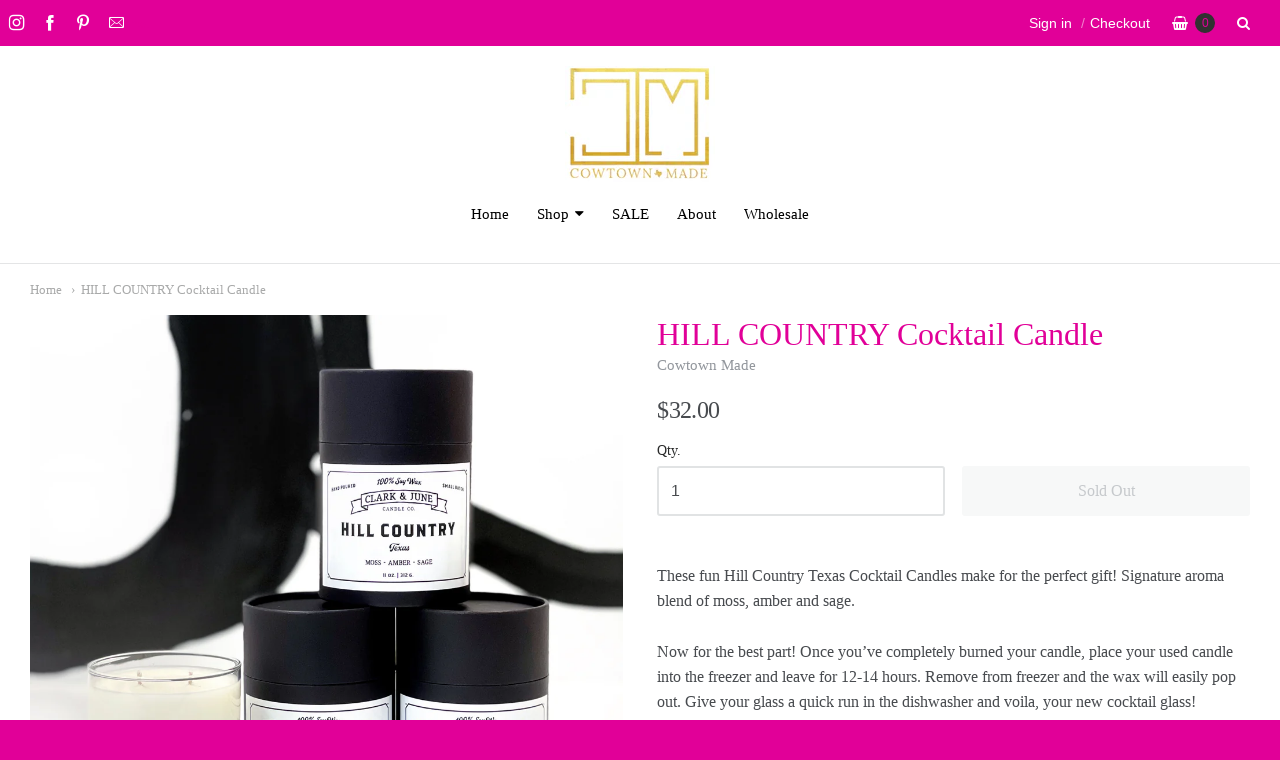

--- FILE ---
content_type: text/html; charset=utf-8
request_url: https://cowtown-made.myshopify.com/products/hill-country-cocktail-candle
body_size: 20903
content:
<!doctype html>
<!-- bold-cart.liquid -->



















<!-- bold-cart.liquid -->



<!-- Providence 5.0.6 Shopify theme by Empyre - http://empy.re -->
<!-- Proudly powered by Shopify - http://shopify.com -->


<html class="no-js product hill-country-cocktail-candle" lang="en">
  <head>
<script>window.wh_metafields = {};
  
 window.wh_discount_value = 1;
</script>
    
    
<meta charset="utf-8">
<meta http-equiv="X-UA-Compatible" content="IE=edge,chrome=1">
<meta name="viewport" content="width=device-width, initial-scale=1">
<meta name="theme-color" content="#e8cd74">

<link rel="canonical" href="https://cowtown-made.myshopify.com/products/hill-country-cocktail-candle">


  <link rel="shortcut icon" href="//cowtown-made.myshopify.com/cdn/shop/files/gold_foil-cowtownmade_logo_CLEAR_80b4d39d-c92b-4ef7-a300-15364bddf5e8_32x32.png?v=1613691158" type="image/png">












<title>HILL COUNTRY Cocktail Candle | Cowtown Made</title>





  <meta name="description" content="These fun Hill Country Texas Cocktail Candles make for the perfect gift! Signature aroma blend of moss, amber and sage.   Now for the best part! Once you’ve completely burned your candle, place your used candle into the freezer and leave for 12-14 hours. Remove from freezer and the wax will easily pop out. Give your gl">

    



  <meta property="og:type" content="product">
  <meta property="og:title" content="HILL COUNTRY Cocktail Candle">
  <meta property="og:url" content="https://cowtown-made.myshopify.com/products/hill-country-cocktail-candle">
  <meta property="og:description" content="These fun Hill Country Texas Cocktail Candles make for the perfect gift! Signature aroma blend of moss, amber and sage.  
Now for the best part! Once you’ve completely burned your candle, place your used candle into the freezer and leave for 12-14 hours. Remove from freezer and the wax will easily pop out. Give your glass a quick run in the dishwasher and voila, your new cocktail glass!




Candle weight of 11 oz.
100% Soy Wax 
15 ounce Double Old Fashion Glass
Gold Foil Texas design is professionally printed

WARNING! Never leave a burning candle unattended. Keep from Children &amp; Pets. Do not burn more than 4 hours at a time. Keep wax pool clear of debris. Trim wick before every use. Place on a heat resistant surface. 


">
  
    <meta property="og:image" content="http://cowtown-made.myshopify.com/cdn/shop/products/ACS-0097_small.jpg?v=1619027712">
    <meta property="og:image:secure_url" content="https://cowtown-made.myshopify.com/cdn/shop/products/ACS-0097_small.jpg?v=1619027712">
  
    <meta property="og:image" content="http://cowtown-made.myshopify.com/cdn/shop/products/IMG-6964_d8c90956-c7e4-4ba6-a326-37c982485919_small.jpg?v=1619027712">
    <meta property="og:image:secure_url" content="https://cowtown-made.myshopify.com/cdn/shop/products/IMG-6964_d8c90956-c7e4-4ba6-a326-37c982485919_small.jpg?v=1619027712">
  
  <meta property="og:price:amount" content="32.00">
  <meta property="og:price:currency" content="USD">




<meta property="og:site_name" content="Cowtown Made">





  <meta name="twitter:card" content="summary">





  <meta name="twitter:title" content="HILL COUNTRY Cocktail Candle">
  <meta name="twitter:description" content="These fun Hill Country Texas Cocktail Candles make for the perfect gift! Signature aroma blend of moss, amber and sage.  
Now for the best part! Once you’ve completely burned your candle, place your u">
  <meta name="twitter:image" content="https://cowtown-made.myshopify.com/cdn/shop/products/ACS-0097_small.jpg?v=1619027712">
  <meta name="twitter:image:width" content="1024">
  <meta name="twitter:image:height" content="1024">




    
    <link href="https://cdnjs.cloudflare.com/ajax/libs/normalize/3.0.3/normalize.min.css" rel="stylesheet" type="text/css" media="all" />
    <link href="https://cdnjs.cloudflare.com/ajax/libs/font-awesome/4.7.0/css/font-awesome.min.css" rel="stylesheet" type="text/css" media="all" />
    <link href="https://cdnjs.cloudflare.com/ajax/libs/flickity/1.2.1/flickity.min.css" rel="stylesheet" type="text/css" media="all" />
    <link href="//cowtown-made.myshopify.com/cdn/shop/t/20/assets/theme.scss.css?v=66426065076996560841688654546" rel="stylesheet" type="text/css" media="all" />
    <link href="//cowtown-made.myshopify.com/cdn/shop/t/20/assets/theme-custom.scss.css?v=91772268703990658911499400730" rel="stylesheet" type="text/css" media="all" />

    
    <script type="text/javascript">
  window.Station || (window.Station = {
    App: {
      config: {
        mediumScreen: 640,
        largeScreen: 1024
      }
    },
    Theme: {
      givenName: "Providence",
      id: 190737416,
      name: "Providence",
      version: "5.0.6",
      config: {
        // cartType: "default",
        defaultCurrency: "USD",
        enableMultiCurrency: false,
        moneyStyle: "money_format",
        collection: {
          enableEvenRows: false
        },
        product: {
          enableDeepLinking: true,
          enableHighlightAddWhenSale: true,
          enableLightbox: true,
          enableQtyLimit: false,
          enableSelectAnOption: false,
          enableSetVariantFromSecondary: false,
          lightboxImageSize: null,
          primaryImageSize: "1024x1024",
          showPrimaryImageFirst: false
        }
      },
      current: {
        article: null,
        cart: {"note":null,"attributes":{},"original_total_price":0,"total_price":0,"total_discount":0,"total_weight":0.0,"item_count":0,"items":[],"requires_shipping":false,"currency":"USD","items_subtotal_price":0,"cart_level_discount_applications":[],"checkout_charge_amount":0},
        collection: null,
        product: {"id":6558717771856,"title":"HILL COUNTRY Cocktail Candle","handle":"hill-country-cocktail-candle","description":"\u003cp data-mce-fragment=\"1\"\u003e\u003cspan data-mce-fragment=\"1\"\u003eThese fun Hill Country Texas Cocktail Candles make for the perfect gift! Signature aroma blend of moss, amber and sage.  \u003c\/span\u003e\u003c\/p\u003e\n\u003cp data-mce-fragment=\"1\"\u003e\u003cspan data-mce-fragment=\"1\"\u003eNow for the best part! Once you’ve completely burned your candle, place your used candle into the freezer and leave for 12-14 hours. Remove from freezer and the wax will easily pop out. Give your glass a quick run in the dishwasher and voila, your new cocktail glass!\u003c\/span\u003e\u003cbr data-mce-fragment=\"1\"\u003e\u003cspan data-mce-fragment=\"1\"\u003e\u003c\/span\u003e\u003c\/p\u003e\n\u003cdiv data-mce-fragment=\"1\"\u003e\n\u003cdiv class=\"accordion-contents\" data-mce-fragment=\"1\"\u003e\n\u003cdiv class=\"accordion-tab-copy\" data-mce-fragment=\"1\"\u003e\n\u003cul data-mce-fragment=\"1\"\u003e\n\u003cli data-mce-fragment=\"1\"\u003eCandle weight of 11 oz.\u003c\/li\u003e\n\u003cli data-mce-fragment=\"1\"\u003e100% Soy Wax \u003c\/li\u003e\n\u003cli data-mce-fragment=\"1\"\u003e15 ounce Double Old Fashion Glass\u003c\/li\u003e\n\u003cli data-mce-fragment=\"1\"\u003eGold Foil Texas design is professionally printed\u003c\/li\u003e\n\u003c\/ul\u003e\n\u003cp data-mce-fragment=\"1\"\u003eWARNING! Never leave a burning candle unattended. Keep from Children \u0026amp; Pets. Do not burn more than 4 hours at a time. Keep wax pool clear of debris. Trim wick before every use. Place on a heat resistant surface. \u003c\/p\u003e\n\u003c\/div\u003e\n\u003c\/div\u003e\n\u003c\/div\u003e","published_at":"2021-04-21T12:52:22-05:00","created_at":"2021-04-21T12:52:22-05:00","vendor":"Cowtown Made","type":"Candle","tags":["Candles","Entertain","gift","gifts","hill country","Home Decor","Texas"],"price":3200,"price_min":3200,"price_max":3200,"available":false,"price_varies":false,"compare_at_price":null,"compare_at_price_min":0,"compare_at_price_max":0,"compare_at_price_varies":false,"variants":[{"id":39368448671824,"title":"Default Title","option1":"Default Title","option2":null,"option3":null,"sku":"","requires_shipping":true,"taxable":true,"featured_image":null,"available":false,"name":"HILL COUNTRY Cocktail Candle","public_title":null,"options":["Default Title"],"price":3200,"weight":454,"compare_at_price":null,"inventory_quantity":0,"inventory_management":"shopify","inventory_policy":"deny","barcode":"","requires_selling_plan":false,"selling_plan_allocations":[]}],"images":["\/\/cowtown-made.myshopify.com\/cdn\/shop\/products\/ACS-0097.jpg?v=1619027712","\/\/cowtown-made.myshopify.com\/cdn\/shop\/products\/IMG-6964_d8c90956-c7e4-4ba6-a326-37c982485919.jpg?v=1619027712"],"featured_image":"\/\/cowtown-made.myshopify.com\/cdn\/shop\/products\/ACS-0097.jpg?v=1619027712","options":["Title"],"media":[{"alt":null,"id":20393296396368,"position":1,"preview_image":{"aspect_ratio":1.001,"height":3022,"width":3024,"src":"\/\/cowtown-made.myshopify.com\/cdn\/shop\/products\/ACS-0097.jpg?v=1619027712"},"aspect_ratio":1.001,"height":3022,"media_type":"image","src":"\/\/cowtown-made.myshopify.com\/cdn\/shop\/products\/ACS-0097.jpg?v=1619027712","width":3024},{"alt":null,"id":20393290629200,"position":2,"preview_image":{"aspect_ratio":1.292,"height":641,"width":828,"src":"\/\/cowtown-made.myshopify.com\/cdn\/shop\/products\/IMG-6964_d8c90956-c7e4-4ba6-a326-37c982485919.jpg?v=1619027712"},"aspect_ratio":1.292,"height":641,"media_type":"image","src":"\/\/cowtown-made.myshopify.com\/cdn\/shop\/products\/IMG-6964_d8c90956-c7e4-4ba6-a326-37c982485919.jpg?v=1619027712","width":828}],"requires_selling_plan":false,"selling_plan_groups":[],"content":"\u003cp data-mce-fragment=\"1\"\u003e\u003cspan data-mce-fragment=\"1\"\u003eThese fun Hill Country Texas Cocktail Candles make for the perfect gift! Signature aroma blend of moss, amber and sage.  \u003c\/span\u003e\u003c\/p\u003e\n\u003cp data-mce-fragment=\"1\"\u003e\u003cspan data-mce-fragment=\"1\"\u003eNow for the best part! Once you’ve completely burned your candle, place your used candle into the freezer and leave for 12-14 hours. Remove from freezer and the wax will easily pop out. Give your glass a quick run in the dishwasher and voila, your new cocktail glass!\u003c\/span\u003e\u003cbr data-mce-fragment=\"1\"\u003e\u003cspan data-mce-fragment=\"1\"\u003e\u003c\/span\u003e\u003c\/p\u003e\n\u003cdiv data-mce-fragment=\"1\"\u003e\n\u003cdiv class=\"accordion-contents\" data-mce-fragment=\"1\"\u003e\n\u003cdiv class=\"accordion-tab-copy\" data-mce-fragment=\"1\"\u003e\n\u003cul data-mce-fragment=\"1\"\u003e\n\u003cli data-mce-fragment=\"1\"\u003eCandle weight of 11 oz.\u003c\/li\u003e\n\u003cli data-mce-fragment=\"1\"\u003e100% Soy Wax \u003c\/li\u003e\n\u003cli data-mce-fragment=\"1\"\u003e15 ounce Double Old Fashion Glass\u003c\/li\u003e\n\u003cli data-mce-fragment=\"1\"\u003eGold Foil Texas design is professionally printed\u003c\/li\u003e\n\u003c\/ul\u003e\n\u003cp data-mce-fragment=\"1\"\u003eWARNING! Never leave a burning candle unattended. Keep from Children \u0026amp; Pets. Do not burn more than 4 hours at a time. Keep wax pool clear of debris. Trim wick before every use. Place on a heat resistant surface. \u003c\/p\u003e\n\u003c\/div\u003e\n\u003c\/div\u003e\n\u003c\/div\u003e"},
        template: "product",
        templateType: "product",
        variant: {"id":39368448671824,"title":"Default Title","option1":"Default Title","option2":null,"option3":null,"sku":"","requires_shipping":true,"taxable":true,"featured_image":null,"available":false,"name":"HILL COUNTRY Cocktail Candle","public_title":null,"options":["Default Title"],"price":3200,"weight":454,"compare_at_price":null,"inventory_quantity":0,"inventory_management":"shopify","inventory_policy":"deny","barcode":"","requires_selling_plan":false,"selling_plan_allocations":[]}
      },
      customerLoggedIn: false,
      shop: {
        collectionsCount: 57,
        currency: "USD",
        defaultCurrency: "USD",
        domain: "cowtown-made.myshopify.com",
        locale: "en",
        moneyFormat: "${{amount}}",
        moneyWithCurrencyFormat: "${{amount}} USD",
        name: "Cowtown Made",
        productsCount: 287,
        url: "https:\/\/cowtown-made.myshopify.com"
      },
      i18n: {
        cart: {
          itemCount: {
            zero: "0 items",
            one: "1 item",
            other: "{{ count }} items"
          },
          notification: {
            productAdded: "{{ product_title }} has been added to your cart. {{ view_cart_link }}",
            viewCartLink: "View Cart"
          }
        },
        product: {
          addToCart: "Add to Cart",
          soldOut: "Sold Out",
          unavailable: "Unavailable"
        }
      }
    }
  });
</script>
        <script src="https://cdnjs.cloudflare.com/ajax/libs/modernizr/2.8.3/modernizr.min.js" type="text/javascript"></script>
    <script src="https://cdnjs.cloudflare.com/ajax/libs/lodash.js/4.17.4/lodash.min.js" type="text/javascript"></script>
    <script src="https://cdnjs.cloudflare.com/ajax/libs/jquery/3.1.1/jquery.min.js" type="text/javascript"></script>

    
    <script>
      window.Station.Theme.current.product =





{"id":6558717771856,"title":"HILL COUNTRY Cocktail Candle","handle":"hill-country-cocktail-candle","description":"\u003cp data-mce-fragment=\"1\"\u003e\u003cspan data-mce-fragment=\"1\"\u003eThese fun Hill Country Texas Cocktail Candles make for the perfect gift! Signature aroma blend of moss, amber and sage.  \u003c\/span\u003e\u003c\/p\u003e\n\u003cp data-mce-fragment=\"1\"\u003e\u003cspan data-mce-fragment=\"1\"\u003eNow for the best part! Once you’ve completely burned your candle, place your used candle into the freezer and leave for 12-14 hours. Remove from freezer and the wax will easily pop out. Give your glass a quick run in the dishwasher and voila, your new cocktail glass!\u003c\/span\u003e\u003cbr data-mce-fragment=\"1\"\u003e\u003cspan data-mce-fragment=\"1\"\u003e\u003c\/span\u003e\u003c\/p\u003e\n\u003cdiv data-mce-fragment=\"1\"\u003e\n\u003cdiv class=\"accordion-contents\" data-mce-fragment=\"1\"\u003e\n\u003cdiv class=\"accordion-tab-copy\" data-mce-fragment=\"1\"\u003e\n\u003cul data-mce-fragment=\"1\"\u003e\n\u003cli data-mce-fragment=\"1\"\u003eCandle weight of 11 oz.\u003c\/li\u003e\n\u003cli data-mce-fragment=\"1\"\u003e100% Soy Wax \u003c\/li\u003e\n\u003cli data-mce-fragment=\"1\"\u003e15 ounce Double Old Fashion Glass\u003c\/li\u003e\n\u003cli data-mce-fragment=\"1\"\u003eGold Foil Texas design is professionally printed\u003c\/li\u003e\n\u003c\/ul\u003e\n\u003cp data-mce-fragment=\"1\"\u003eWARNING! Never leave a burning candle unattended. Keep from Children \u0026amp; Pets. Do not burn more than 4 hours at a time. Keep wax pool clear of debris. Trim wick before every use. Place on a heat resistant surface. \u003c\/p\u003e\n\u003c\/div\u003e\n\u003c\/div\u003e\n\u003c\/div\u003e","published_at":"2021-04-21T12:52:22-05:00","created_at":"2021-04-21T12:52:22-05:00","vendor":"Cowtown Made","type":"Candle","tags":["Candles","Entertain","gift","gifts","hill country","Home Decor","Texas"],"price":3200,"price_min":3200,"price_max":3200,"available":false,"price_varies":false,"compare_at_price":null,"compare_at_price_min":0,"compare_at_price_max":0,"compare_at_price_varies":false,"variants":[{"id":39368448671824,"title":"Default Title","option1":"Default Title","option2":null,"option3":null,"sku":"","requires_shipping":true,"taxable":true,"featured_image":null,"available":false,"name":"HILL COUNTRY Cocktail Candle","public_title":null,"options":["Default Title"],"price":3200,"weight":454,"compare_at_price":null,"inventory_quantity":0,"inventory_management":"shopify","inventory_policy":"deny","barcode":"","requires_selling_plan":false,"selling_plan_allocations":[]}],"images":["\/\/cowtown-made.myshopify.com\/cdn\/shop\/products\/ACS-0097.jpg?v=1619027712","\/\/cowtown-made.myshopify.com\/cdn\/shop\/products\/IMG-6964_d8c90956-c7e4-4ba6-a326-37c982485919.jpg?v=1619027712"],"featured_image":"\/\/cowtown-made.myshopify.com\/cdn\/shop\/products\/ACS-0097.jpg?v=1619027712","options":["Title"],"media":[{"alt":null,"id":20393296396368,"position":1,"preview_image":{"aspect_ratio":1.001,"height":3022,"width":3024,"src":"\/\/cowtown-made.myshopify.com\/cdn\/shop\/products\/ACS-0097.jpg?v=1619027712"},"aspect_ratio":1.001,"height":3022,"media_type":"image","src":"\/\/cowtown-made.myshopify.com\/cdn\/shop\/products\/ACS-0097.jpg?v=1619027712","width":3024},{"alt":null,"id":20393290629200,"position":2,"preview_image":{"aspect_ratio":1.292,"height":641,"width":828,"src":"\/\/cowtown-made.myshopify.com\/cdn\/shop\/products\/IMG-6964_d8c90956-c7e4-4ba6-a326-37c982485919.jpg?v=1619027712"},"aspect_ratio":1.292,"height":641,"media_type":"image","src":"\/\/cowtown-made.myshopify.com\/cdn\/shop\/products\/IMG-6964_d8c90956-c7e4-4ba6-a326-37c982485919.jpg?v=1619027712","width":828}],"requires_selling_plan":false,"selling_plan_groups":[],"content":"\u003cp data-mce-fragment=\"1\"\u003e\u003cspan data-mce-fragment=\"1\"\u003eThese fun Hill Country Texas Cocktail Candles make for the perfect gift! Signature aroma blend of moss, amber and sage.  \u003c\/span\u003e\u003c\/p\u003e\n\u003cp data-mce-fragment=\"1\"\u003e\u003cspan data-mce-fragment=\"1\"\u003eNow for the best part! Once you’ve completely burned your candle, place your used candle into the freezer and leave for 12-14 hours. Remove from freezer and the wax will easily pop out. Give your glass a quick run in the dishwasher and voila, your new cocktail glass!\u003c\/span\u003e\u003cbr data-mce-fragment=\"1\"\u003e\u003cspan data-mce-fragment=\"1\"\u003e\u003c\/span\u003e\u003c\/p\u003e\n\u003cdiv data-mce-fragment=\"1\"\u003e\n\u003cdiv class=\"accordion-contents\" data-mce-fragment=\"1\"\u003e\n\u003cdiv class=\"accordion-tab-copy\" data-mce-fragment=\"1\"\u003e\n\u003cul data-mce-fragment=\"1\"\u003e\n\u003cli data-mce-fragment=\"1\"\u003eCandle weight of 11 oz.\u003c\/li\u003e\n\u003cli data-mce-fragment=\"1\"\u003e100% Soy Wax \u003c\/li\u003e\n\u003cli data-mce-fragment=\"1\"\u003e15 ounce Double Old Fashion Glass\u003c\/li\u003e\n\u003cli data-mce-fragment=\"1\"\u003eGold Foil Texas design is professionally printed\u003c\/li\u003e\n\u003c\/ul\u003e\n\u003cp data-mce-fragment=\"1\"\u003eWARNING! Never leave a burning candle unattended. Keep from Children \u0026amp; Pets. Do not burn more than 4 hours at a time. Keep wax pool clear of debris. Trim wick before every use. Place on a heat resistant surface. \u003c\/p\u003e\n\u003c\/div\u003e\n\u003c\/div\u003e\n\u003c\/div\u003e"};
      window.Station.Theme.current.variant = window.Station.Theme.current.product.variants[0]
    </script>
    
    

    <script src="https://cdnjs.cloudflare.com/ajax/libs/velocity/1.3.1/velocity.min.js" type="text/javascript"></script>
    <script src="https://cdnjs.cloudflare.com/ajax/libs/flickity/1.2.1/flickity.pkgd.min.js" type="text/javascript"></script>
    <script src="https://cdnjs.cloudflare.com/ajax/libs/fancybox/2.1.5/jquery.fancybox.min.js" type="text/javascript"></script>
    <script src="https://cdnjs.cloudflare.com/ajax/libs/fitvids/1.1.0/jquery.fitvids.min.js" type="text/javascript"></script>
    <script src="https://cdnjs.cloudflare.com/ajax/libs/jquery-zoom/1.7.18/jquery.zoom.min.js" type="text/javascript"></script>
    <script src="https://cdnjs.cloudflare.com/ajax/libs/jquery-cookie/1.4.1/jquery.cookie.min.js" type="text/javascript"></script>
    <script src="//cowtown-made.myshopify.com/cdn/shopifycloud/storefront/assets/themes_support/shopify_common-5f594365.js" type="text/javascript"></script>

    

    

    
    

    
    <!-- "snippets/buddha-megamenu-before.liquid" was not rendered, the associated app was uninstalled -->
  <!-- "snippets/buddha-megamenu.liquid" was not rendered, the associated app was uninstalled -->
  <script>window.performance && window.performance.mark && window.performance.mark('shopify.content_for_header.start');</script><meta name="google-site-verification" content="tMAB2wbxXnqXoXlTEcUbA8gRSAY6deCkdPx_nzhXl0s">
<meta name="facebook-domain-verification" content="djnegw3ipnoqd5mdbktboo4d78xts4">
<meta name="facebook-domain-verification" content="xzxqmw7oe1yaxjxk63zpzqy8ausevs">
<meta id="shopify-digital-wallet" name="shopify-digital-wallet" content="/20161259/digital_wallets/dialog">
<meta name="shopify-checkout-api-token" content="e1963af8796eed7292f13048411506c5">
<meta id="in-context-paypal-metadata" data-shop-id="20161259" data-venmo-supported="true" data-environment="production" data-locale="en_US" data-paypal-v4="true" data-currency="USD">
<link rel="alternate" type="application/json+oembed" href="https://cowtown-made.myshopify.com/products/hill-country-cocktail-candle.oembed">
<script async="async" src="/checkouts/internal/preloads.js?locale=en-US"></script>
<link rel="preconnect" href="https://shop.app" crossorigin="anonymous">
<script async="async" src="https://shop.app/checkouts/internal/preloads.js?locale=en-US&shop_id=20161259" crossorigin="anonymous"></script>
<script id="apple-pay-shop-capabilities" type="application/json">{"shopId":20161259,"countryCode":"US","currencyCode":"USD","merchantCapabilities":["supports3DS"],"merchantId":"gid:\/\/shopify\/Shop\/20161259","merchantName":"Cowtown Made","requiredBillingContactFields":["postalAddress","email"],"requiredShippingContactFields":["postalAddress","email"],"shippingType":"shipping","supportedNetworks":["visa","masterCard","amex","discover","elo","jcb"],"total":{"type":"pending","label":"Cowtown Made","amount":"1.00"},"shopifyPaymentsEnabled":true,"supportsSubscriptions":true}</script>
<script id="shopify-features" type="application/json">{"accessToken":"e1963af8796eed7292f13048411506c5","betas":["rich-media-storefront-analytics"],"domain":"cowtown-made.myshopify.com","predictiveSearch":true,"shopId":20161259,"locale":"en"}</script>
<script>var Shopify = Shopify || {};
Shopify.shop = "cowtown-made.myshopify.com";
Shopify.locale = "en";
Shopify.currency = {"active":"USD","rate":"1.0"};
Shopify.country = "US";
Shopify.theme = {"name":"Providence","id":190737416,"schema_name":"Providence ","schema_version":"5.0.6","theme_store_id":587,"role":"main"};
Shopify.theme.handle = "null";
Shopify.theme.style = {"id":null,"handle":null};
Shopify.cdnHost = "cowtown-made.myshopify.com/cdn";
Shopify.routes = Shopify.routes || {};
Shopify.routes.root = "/";</script>
<script type="module">!function(o){(o.Shopify=o.Shopify||{}).modules=!0}(window);</script>
<script>!function(o){function n(){var o=[];function n(){o.push(Array.prototype.slice.apply(arguments))}return n.q=o,n}var t=o.Shopify=o.Shopify||{};t.loadFeatures=n(),t.autoloadFeatures=n()}(window);</script>
<script>
  window.ShopifyPay = window.ShopifyPay || {};
  window.ShopifyPay.apiHost = "shop.app\/pay";
  window.ShopifyPay.redirectState = null;
</script>
<script id="shop-js-analytics" type="application/json">{"pageType":"product"}</script>
<script defer="defer" async type="module" src="//cowtown-made.myshopify.com/cdn/shopifycloud/shop-js/modules/v2/client.init-shop-cart-sync_BApSsMSl.en.esm.js"></script>
<script defer="defer" async type="module" src="//cowtown-made.myshopify.com/cdn/shopifycloud/shop-js/modules/v2/chunk.common_CBoos6YZ.esm.js"></script>
<script type="module">
  await import("//cowtown-made.myshopify.com/cdn/shopifycloud/shop-js/modules/v2/client.init-shop-cart-sync_BApSsMSl.en.esm.js");
await import("//cowtown-made.myshopify.com/cdn/shopifycloud/shop-js/modules/v2/chunk.common_CBoos6YZ.esm.js");

  window.Shopify.SignInWithShop?.initShopCartSync?.({"fedCMEnabled":true,"windoidEnabled":true});

</script>
<script>
  window.Shopify = window.Shopify || {};
  if (!window.Shopify.featureAssets) window.Shopify.featureAssets = {};
  window.Shopify.featureAssets['shop-js'] = {"shop-cart-sync":["modules/v2/client.shop-cart-sync_DJczDl9f.en.esm.js","modules/v2/chunk.common_CBoos6YZ.esm.js"],"init-fed-cm":["modules/v2/client.init-fed-cm_BzwGC0Wi.en.esm.js","modules/v2/chunk.common_CBoos6YZ.esm.js"],"init-windoid":["modules/v2/client.init-windoid_BS26ThXS.en.esm.js","modules/v2/chunk.common_CBoos6YZ.esm.js"],"shop-cash-offers":["modules/v2/client.shop-cash-offers_DthCPNIO.en.esm.js","modules/v2/chunk.common_CBoos6YZ.esm.js","modules/v2/chunk.modal_Bu1hFZFC.esm.js"],"shop-button":["modules/v2/client.shop-button_D_JX508o.en.esm.js","modules/v2/chunk.common_CBoos6YZ.esm.js"],"init-shop-email-lookup-coordinator":["modules/v2/client.init-shop-email-lookup-coordinator_DFwWcvrS.en.esm.js","modules/v2/chunk.common_CBoos6YZ.esm.js"],"shop-toast-manager":["modules/v2/client.shop-toast-manager_tEhgP2F9.en.esm.js","modules/v2/chunk.common_CBoos6YZ.esm.js"],"shop-login-button":["modules/v2/client.shop-login-button_DwLgFT0K.en.esm.js","modules/v2/chunk.common_CBoos6YZ.esm.js","modules/v2/chunk.modal_Bu1hFZFC.esm.js"],"avatar":["modules/v2/client.avatar_BTnouDA3.en.esm.js"],"init-shop-cart-sync":["modules/v2/client.init-shop-cart-sync_BApSsMSl.en.esm.js","modules/v2/chunk.common_CBoos6YZ.esm.js"],"pay-button":["modules/v2/client.pay-button_BuNmcIr_.en.esm.js","modules/v2/chunk.common_CBoos6YZ.esm.js"],"init-shop-for-new-customer-accounts":["modules/v2/client.init-shop-for-new-customer-accounts_DrjXSI53.en.esm.js","modules/v2/client.shop-login-button_DwLgFT0K.en.esm.js","modules/v2/chunk.common_CBoos6YZ.esm.js","modules/v2/chunk.modal_Bu1hFZFC.esm.js"],"init-customer-accounts-sign-up":["modules/v2/client.init-customer-accounts-sign-up_TlVCiykN.en.esm.js","modules/v2/client.shop-login-button_DwLgFT0K.en.esm.js","modules/v2/chunk.common_CBoos6YZ.esm.js","modules/v2/chunk.modal_Bu1hFZFC.esm.js"],"shop-follow-button":["modules/v2/client.shop-follow-button_C5D3XtBb.en.esm.js","modules/v2/chunk.common_CBoos6YZ.esm.js","modules/v2/chunk.modal_Bu1hFZFC.esm.js"],"checkout-modal":["modules/v2/client.checkout-modal_8TC_1FUY.en.esm.js","modules/v2/chunk.common_CBoos6YZ.esm.js","modules/v2/chunk.modal_Bu1hFZFC.esm.js"],"init-customer-accounts":["modules/v2/client.init-customer-accounts_C0Oh2ljF.en.esm.js","modules/v2/client.shop-login-button_DwLgFT0K.en.esm.js","modules/v2/chunk.common_CBoos6YZ.esm.js","modules/v2/chunk.modal_Bu1hFZFC.esm.js"],"lead-capture":["modules/v2/client.lead-capture_Cq0gfm7I.en.esm.js","modules/v2/chunk.common_CBoos6YZ.esm.js","modules/v2/chunk.modal_Bu1hFZFC.esm.js"],"shop-login":["modules/v2/client.shop-login_BmtnoEUo.en.esm.js","modules/v2/chunk.common_CBoos6YZ.esm.js","modules/v2/chunk.modal_Bu1hFZFC.esm.js"],"payment-terms":["modules/v2/client.payment-terms_BHOWV7U_.en.esm.js","modules/v2/chunk.common_CBoos6YZ.esm.js","modules/v2/chunk.modal_Bu1hFZFC.esm.js"]};
</script>
<script>(function() {
  var isLoaded = false;
  function asyncLoad() {
    if (isLoaded) return;
    isLoaded = true;
    var urls = ["\/\/static.zotabox.com\/8\/a\/8ac15866cf60167c11af80fa87bf3ee8\/widgets.js?shop=cowtown-made.myshopify.com","https:\/\/chimpstatic.com\/mcjs-connected\/js\/users\/84fb3ea21cbef4056734a1d75\/a65e096f4cfe41f7f7a02e96b.js?shop=cowtown-made.myshopify.com","https:\/\/instafeed.nfcube.com\/cdn\/224e117007699f49bf2b1412586c2440.js?shop=cowtown-made.myshopify.com","https:\/\/front.optimonk.com\/public\/130735\/shopify\/preload.js?shop=cowtown-made.myshopify.com","\/\/shopify.privy.com\/widget.js?shop=cowtown-made.myshopify.com","\/\/shopify.privy.com\/widget.js?shop=cowtown-made.myshopify.com","https:\/\/gdprcdn.b-cdn.net\/js\/gdpr_cookie_consent.min.js?shop=cowtown-made.myshopify.com","https:\/\/cdn.hextom.com\/js\/freeshippingbar.js?shop=cowtown-made.myshopify.com","https:\/\/na.shgcdn3.com\/pixel-collector.js?shop=cowtown-made.myshopify.com"];
    for (var i = 0; i < urls.length; i++) {
      var s = document.createElement('script');
      s.type = 'text/javascript';
      s.async = true;
      s.src = urls[i];
      var x = document.getElementsByTagName('script')[0];
      x.parentNode.insertBefore(s, x);
    }
  };
  if(window.attachEvent) {
    window.attachEvent('onload', asyncLoad);
  } else {
    window.addEventListener('load', asyncLoad, false);
  }
})();</script>
<script id="__st">var __st={"a":20161259,"offset":-21600,"reqid":"60f74f37-969c-4092-9e0a-656135e10742-1768861062","pageurl":"cowtown-made.myshopify.com\/products\/hill-country-cocktail-candle","u":"e6cd77538d1f","p":"product","rtyp":"product","rid":6558717771856};</script>
<script>window.ShopifyPaypalV4VisibilityTracking = true;</script>
<script id="captcha-bootstrap">!function(){'use strict';const t='contact',e='account',n='new_comment',o=[[t,t],['blogs',n],['comments',n],[t,'customer']],c=[[e,'customer_login'],[e,'guest_login'],[e,'recover_customer_password'],[e,'create_customer']],r=t=>t.map((([t,e])=>`form[action*='/${t}']:not([data-nocaptcha='true']) input[name='form_type'][value='${e}']`)).join(','),a=t=>()=>t?[...document.querySelectorAll(t)].map((t=>t.form)):[];function s(){const t=[...o],e=r(t);return a(e)}const i='password',u='form_key',d=['recaptcha-v3-token','g-recaptcha-response','h-captcha-response',i],f=()=>{try{return window.sessionStorage}catch{return}},m='__shopify_v',_=t=>t.elements[u];function p(t,e,n=!1){try{const o=window.sessionStorage,c=JSON.parse(o.getItem(e)),{data:r}=function(t){const{data:e,action:n}=t;return t[m]||n?{data:e,action:n}:{data:t,action:n}}(c);for(const[e,n]of Object.entries(r))t.elements[e]&&(t.elements[e].value=n);n&&o.removeItem(e)}catch(o){console.error('form repopulation failed',{error:o})}}const l='form_type',E='cptcha';function T(t){t.dataset[E]=!0}const w=window,h=w.document,L='Shopify',v='ce_forms',y='captcha';let A=!1;((t,e)=>{const n=(g='f06e6c50-85a8-45c8-87d0-21a2b65856fe',I='https://cdn.shopify.com/shopifycloud/storefront-forms-hcaptcha/ce_storefront_forms_captcha_hcaptcha.v1.5.2.iife.js',D={infoText:'Protected by hCaptcha',privacyText:'Privacy',termsText:'Terms'},(t,e,n)=>{const o=w[L][v],c=o.bindForm;if(c)return c(t,g,e,D).then(n);var r;o.q.push([[t,g,e,D],n]),r=I,A||(h.body.append(Object.assign(h.createElement('script'),{id:'captcha-provider',async:!0,src:r})),A=!0)});var g,I,D;w[L]=w[L]||{},w[L][v]=w[L][v]||{},w[L][v].q=[],w[L][y]=w[L][y]||{},w[L][y].protect=function(t,e){n(t,void 0,e),T(t)},Object.freeze(w[L][y]),function(t,e,n,w,h,L){const[v,y,A,g]=function(t,e,n){const i=e?o:[],u=t?c:[],d=[...i,...u],f=r(d),m=r(i),_=r(d.filter((([t,e])=>n.includes(e))));return[a(f),a(m),a(_),s()]}(w,h,L),I=t=>{const e=t.target;return e instanceof HTMLFormElement?e:e&&e.form},D=t=>v().includes(t);t.addEventListener('submit',(t=>{const e=I(t);if(!e)return;const n=D(e)&&!e.dataset.hcaptchaBound&&!e.dataset.recaptchaBound,o=_(e),c=g().includes(e)&&(!o||!o.value);(n||c)&&t.preventDefault(),c&&!n&&(function(t){try{if(!f())return;!function(t){const e=f();if(!e)return;const n=_(t);if(!n)return;const o=n.value;o&&e.removeItem(o)}(t);const e=Array.from(Array(32),(()=>Math.random().toString(36)[2])).join('');!function(t,e){_(t)||t.append(Object.assign(document.createElement('input'),{type:'hidden',name:u})),t.elements[u].value=e}(t,e),function(t,e){const n=f();if(!n)return;const o=[...t.querySelectorAll(`input[type='${i}']`)].map((({name:t})=>t)),c=[...d,...o],r={};for(const[a,s]of new FormData(t).entries())c.includes(a)||(r[a]=s);n.setItem(e,JSON.stringify({[m]:1,action:t.action,data:r}))}(t,e)}catch(e){console.error('failed to persist form',e)}}(e),e.submit())}));const S=(t,e)=>{t&&!t.dataset[E]&&(n(t,e.some((e=>e===t))),T(t))};for(const o of['focusin','change'])t.addEventListener(o,(t=>{const e=I(t);D(e)&&S(e,y())}));const B=e.get('form_key'),M=e.get(l),P=B&&M;t.addEventListener('DOMContentLoaded',(()=>{const t=y();if(P)for(const e of t)e.elements[l].value===M&&p(e,B);[...new Set([...A(),...v().filter((t=>'true'===t.dataset.shopifyCaptcha))])].forEach((e=>S(e,t)))}))}(h,new URLSearchParams(w.location.search),n,t,e,['guest_login'])})(!0,!0)}();</script>
<script integrity="sha256-4kQ18oKyAcykRKYeNunJcIwy7WH5gtpwJnB7kiuLZ1E=" data-source-attribution="shopify.loadfeatures" defer="defer" src="//cowtown-made.myshopify.com/cdn/shopifycloud/storefront/assets/storefront/load_feature-a0a9edcb.js" crossorigin="anonymous"></script>
<script crossorigin="anonymous" defer="defer" src="//cowtown-made.myshopify.com/cdn/shopifycloud/storefront/assets/shopify_pay/storefront-65b4c6d7.js?v=20250812"></script>
<script data-source-attribution="shopify.dynamic_checkout.dynamic.init">var Shopify=Shopify||{};Shopify.PaymentButton=Shopify.PaymentButton||{isStorefrontPortableWallets:!0,init:function(){window.Shopify.PaymentButton.init=function(){};var t=document.createElement("script");t.src="https://cowtown-made.myshopify.com/cdn/shopifycloud/portable-wallets/latest/portable-wallets.en.js",t.type="module",document.head.appendChild(t)}};
</script>
<script data-source-attribution="shopify.dynamic_checkout.buyer_consent">
  function portableWalletsHideBuyerConsent(e){var t=document.getElementById("shopify-buyer-consent"),n=document.getElementById("shopify-subscription-policy-button");t&&n&&(t.classList.add("hidden"),t.setAttribute("aria-hidden","true"),n.removeEventListener("click",e))}function portableWalletsShowBuyerConsent(e){var t=document.getElementById("shopify-buyer-consent"),n=document.getElementById("shopify-subscription-policy-button");t&&n&&(t.classList.remove("hidden"),t.removeAttribute("aria-hidden"),n.addEventListener("click",e))}window.Shopify?.PaymentButton&&(window.Shopify.PaymentButton.hideBuyerConsent=portableWalletsHideBuyerConsent,window.Shopify.PaymentButton.showBuyerConsent=portableWalletsShowBuyerConsent);
</script>
<script data-source-attribution="shopify.dynamic_checkout.cart.bootstrap">document.addEventListener("DOMContentLoaded",(function(){function t(){return document.querySelector("shopify-accelerated-checkout-cart, shopify-accelerated-checkout")}if(t())Shopify.PaymentButton.init();else{new MutationObserver((function(e,n){t()&&(Shopify.PaymentButton.init(),n.disconnect())})).observe(document.body,{childList:!0,subtree:!0})}}));
</script>
<link id="shopify-accelerated-checkout-styles" rel="stylesheet" media="screen" href="https://cowtown-made.myshopify.com/cdn/shopifycloud/portable-wallets/latest/accelerated-checkout-backwards-compat.css" crossorigin="anonymous">
<style id="shopify-accelerated-checkout-cart">
        #shopify-buyer-consent {
  margin-top: 1em;
  display: inline-block;
  width: 100%;
}

#shopify-buyer-consent.hidden {
  display: none;
}

#shopify-subscription-policy-button {
  background: none;
  border: none;
  padding: 0;
  text-decoration: underline;
  font-size: inherit;
  cursor: pointer;
}

#shopify-subscription-policy-button::before {
  box-shadow: none;
}

      </style>

<script>window.performance && window.performance.mark && window.performance.mark('shopify.content_for_header.end');</script>
<script>var BOLD = BOLD || {};
    BOLD.products = BOLD.products || {};
    BOLD.variant_lookup = BOLD.variant_lookup || {};BOLD.variant_lookup[39368448671824] ="hill-country-cocktail-candle";BOLD.products["hill-country-cocktail-candle"] ={"id":6558717771856,"title":"HILL COUNTRY Cocktail Candle","handle":"hill-country-cocktail-candle","description":"\u003cp data-mce-fragment=\"1\"\u003e\u003cspan data-mce-fragment=\"1\"\u003eThese fun Hill Country Texas Cocktail Candles make for the perfect gift! Signature aroma blend of moss, amber and sage.  \u003c\/span\u003e\u003c\/p\u003e\n\u003cp data-mce-fragment=\"1\"\u003e\u003cspan data-mce-fragment=\"1\"\u003eNow for the best part! Once you’ve completely burned your candle, place your used candle into the freezer and leave for 12-14 hours. Remove from freezer and the wax will easily pop out. Give your glass a quick run in the dishwasher and voila, your new cocktail glass!\u003c\/span\u003e\u003cbr data-mce-fragment=\"1\"\u003e\u003cspan data-mce-fragment=\"1\"\u003e\u003c\/span\u003e\u003c\/p\u003e\n\u003cdiv data-mce-fragment=\"1\"\u003e\n\u003cdiv class=\"accordion-contents\" data-mce-fragment=\"1\"\u003e\n\u003cdiv class=\"accordion-tab-copy\" data-mce-fragment=\"1\"\u003e\n\u003cul data-mce-fragment=\"1\"\u003e\n\u003cli data-mce-fragment=\"1\"\u003eCandle weight of 11 oz.\u003c\/li\u003e\n\u003cli data-mce-fragment=\"1\"\u003e100% Soy Wax \u003c\/li\u003e\n\u003cli data-mce-fragment=\"1\"\u003e15 ounce Double Old Fashion Glass\u003c\/li\u003e\n\u003cli data-mce-fragment=\"1\"\u003eGold Foil Texas design is professionally printed\u003c\/li\u003e\n\u003c\/ul\u003e\n\u003cp data-mce-fragment=\"1\"\u003eWARNING! Never leave a burning candle unattended. Keep from Children \u0026amp; Pets. Do not burn more than 4 hours at a time. Keep wax pool clear of debris. Trim wick before every use. Place on a heat resistant surface. \u003c\/p\u003e\n\u003c\/div\u003e\n\u003c\/div\u003e\n\u003c\/div\u003e","published_at":"2021-04-21T12:52:22","created_at":"2021-04-21T12:52:22","vendor":"Cowtown Made","type":"Candle","tags":["Candles","Entertain","gift","gifts","hill country","Home Decor","Texas"],"price":3200,"price_min":3200,"price_max":3200,"price_varies":false,"compare_at_price":null,"compare_at_price_min":0,"compare_at_price_max":0,"compare_at_price_varies":true,"all_variant_ids":[39368448671824],"variants":[{"id":39368448671824,"product_id":6558717771856,"product_handle":"hill-country-cocktail-candle","title":"Default Title","option1":"Default Title","option2":null,"option3":null,"sku":"","requires_shipping":true,"taxable":true,"featured_image":null,"image_id":null,"available":false,"name":"HILL COUNTRY Cocktail Candle - Default Title","options":["Default Title"],"price":3200,"weight":454,"compare_at_price":null,"inventory_quantity":0,"inventory_management":"shopify","inventory_policy":"deny","inventory_in_cart":0,"inventory_remaining":0,"incoming":false,"next_incoming_date":null,"taxable":true,"barcode":""}],"available":false,"images":["\/\/cowtown-made.myshopify.com\/cdn\/shop\/products\/ACS-0097.jpg?v=1619027712","\/\/cowtown-made.myshopify.com\/cdn\/shop\/products\/IMG-6964_d8c90956-c7e4-4ba6-a326-37c982485919.jpg?v=1619027712"],"featured_image":"\/\/cowtown-made.myshopify.com\/cdn\/shop\/products\/ACS-0097.jpg?v=1619027712","options":["Title"],"url":"\/products\/hill-country-cocktail-candle"}</script><link href="https://fonts.googleapis.com/css?family=Lora" rel="stylesheet">
  <!-- Zapiet | Store Pickup + Delivery -->











<link rel="stylesheet" href="https://maxcdn.bootstrapcdn.com/font-awesome/4.6.1/css/font-awesome.min.css">







<script src="//cowtown-made.myshopify.com/cdn/shop/t/20/assets/storepickup.js?v=55262551656195295231501799430" type="text/javascript"></script>

<script type="text/javascript">
Zapiet.start({
    // Your myshopify.com domain name. 
    shop_identifier: 'cowtown-made.myshopify.com',
    // Which language would you like the widget in? Default English. 
    language_code: 'en',
    // Any custom settings can go here.
    settings: {
      disable_deliveries: false,
      disable_pickups: false,
      disable_shipping: false
    },
    // Do not modify the following parameters.
    cached_config: {"enable_app":true,"enable_geo_search_for_pickups":false,"pickup_region_filter_enabled":false,"pickup.enable_map":true,"delivery_validation_method":"within_max_radius","base_country_name":"United States","base_country_code":"US","method_display_style":"default","date_format":"l, F j, Y","time_format":"h:i A","pickup_address_format":"<span class=\"name\"><strong>{{company_name}}<\/strong><\/span><span class=\"address\">{{address_line_1}}<br>{{city}}, {{postal_code}}<\/span><span class=\"distance\">{{distance}}<\/span>{{more_information}}","rates_enabled":true,"distance_format":"km","enable_delivery_address_autocompletion":false,"enable_pickup_address_autocompletion":false,"pickup_date_picker_enabled":true,"pickup_time_picker_enabled":true,"delivery_date_picker_enabled":true,"delivery_time_picker_enabled":true,"shipping.date_picker_enabled":false,"checkout":{"delivery":{"prepopulate_shipping_address":true},"pickup":{"prepopulate_shipping_address":true}},"methods":{"pickup":{"active":true,"name":"Pickup","sort":3,"status":{"condition":"price","operator":"morethan","value":0,"enabled":true},"button":{"type":"default","default":"","hover":"","active":""}}},"translations":{"methods":{"shipping":"Shipping","pickup":"Pickups","delivery":"Delivery"},"calendar":{"january":"January","february":"February","march":"March","april":"April","may":"May","june":"June","july":"July","august":"August","september":"September","october":"October","november":"November","december":"December","sunday":"Sun","monday":"Mon","tuesday":"Tue","wednesday":"Wed","thursday":"Thu","friday":"Fri","saturday":"Sat","today":"","close":"","labelMonthNext":"Next month","labelMonthPrev":"Previous month","labelMonthSelect":"Select a month","labelYearSelect":"Select a year","and":"and","between":"between"},"pickup":{"heading":"Store Pickup","note":"Find your nearest pickup location:","location_placeholder":"Enter your postal code ...","filter_by_region_placeholder":"Filter by region","location_label":"Choose a location.","datepicker_label":"Pick a date and time.","date_time_output":"{{DATE}} at {{TIME}}","datepicker_placeholder":"Choose a date and time.","locations_found":"Please choose a pickup location, date and time:","no_locations_found":"Sorry, pickup is not available for your selected items.","no_date_time_selected":"Please select a date & time.","checkout_button":"Checkout","could_not_find_location":"Sorry, we could not find your location.","checkout_error":"Please select a date and time for pickup.","more_information":"More information","opening_hours":"Opening hours"},"delivery":{"heading":"Local Delivery","note":"Enter your postal code into the field below to check if you are eligible for local delivery:","location_placeholder":"Enter your postal code ...","datepicker_label":"Pick a date and time.","datepicker_placeholder":"Choose a date and time.","date_time_output":"{{DATE}} between {{SLOT_START_TIME}} and {{SLOT_END_TIME}}","available":"Great! You are eligible for delivery.","not_available":"Sorry, delivery is not available in your area.","no_date_time_selected":"Please select a date & time for pickup.","checkout_button":"Checkout","could_not_find_location":"Sorry, we could not find your location.","checkout_error":"Please enter a valid zipcode and select your preferred date and time for delivery."},"shipping":{"heading":"Shipping","note":"Please click the checkout button to continue.","checkout_button":"Checkout","datepicker_placeholder":"Choose a date and time.","checkout_error":"Please choose a date for shipping."},"shipping_language_code":"en","delivery_language_code":"en-AU","pickup_language_code":"en-CA","pudo_language_code":null},"default_language":"en"}
});
</script>
<!-- Zapiet | Store Pickup + Delivery -->
<style type="text/css">.wh-hidden{display: none;}.wh-cart-total, .wh-discount-info, .wh-extra-note {color: #000000;background-color: #FFFF4D;padding: 0px;}.wh-cart-total {font-weight: bold;display: inline-block;  margin-top: 5px;font-size: 22px;}.additional-notes{text-align:right;background-color: #FFFF4D;}</style>
  

<!-- CreativeR Store Pickup -->
<!-- DO NOT EDIT THIS FILE. ANY CHANGES WILL BE OVERWRITTEN -->
<script type="text/javascript">
    // If settings aren't blank, load. Else set to default settings
    if ('{"max_days":"0","min_days":"0","name":false,"phone":true,"date_enabled":false,"mandatory_collections":[{"id":455364936,"handle":"decorative-pillows","title":"Decorative Pillows"}],"blackoutDates":"","cart_version":"v1_1","disabled":true,"message":"Store Pickup Location is at The Collective. Address:  3608 Pershing Ave, Fort Worth, TX 76107. Hours: 10 AM – 4 PM","button_text":"Click for Store Pick Up","extra_input_1":"","extra_input_2":"","extra_input_3":"","above_weight":""}' != "") {
        var storePickupSettings = JSON.parse('{"max_days":"0","min_days":"0","name":false,"phone":true,"date_enabled":false,"mandatory_collections":[{"id":455364936,"handle":"decorative-pillows","title":"Decorative Pillows"}],"blackoutDates":"","cart_version":"v1_1","disabled":true,"message":"Store Pickup Location is at The Collective. Address:  3608 Pershing Ave, Fort Worth, TX 76107. Hours: 10 AM – 4 PM","button_text":"Click for Store Pick Up","extra_input_1":"","extra_input_2":"","extra_input_3":"","above_weight":""}');
        var pickupProduct = '8653840089198';
        var stores = '';
        if ('[{"storeID":567,"name":"Cowtown Made","company":"Cowtown Made— The Collective","street":"3608 Pershing Ave","city":"Fort Worth","country":"United States","zip":"76107","province":"Texas"}]' != '') {
            stores = '[{"storeID":567,"name":"Cowtown Made","company":"Cowtown Made— The Collective","street":"3608 Pershing Ave","city":"Fort Worth","country":"United States","zip":"76107","province":"Texas"}]';
        }
        var appUrl = 'https://shopify-pickup-app.herokuapp.com/';
    } else {
        var storePickupSettings = { // Default settings
            'max_days': 0,
            'min_days' : 1,  // 0 = Same day pickup, 1 = tomorrow etc
            'name': true,
            'phone': true,
            'mandatory_collections': [],
            'date_enabled' : true,
            'disabled': false
        };
        var appUrl = 'https://shopify-pickup-app.herokuapp.com/';
    };
</script>

<!-- CreativeR Store Pickup-->

  

<script type="text/javascript">
  
    window.SHG_CUSTOMER = null;
  
</script>










<link href="https://monorail-edge.shopifysvc.com" rel="dns-prefetch">
<script>(function(){if ("sendBeacon" in navigator && "performance" in window) {try {var session_token_from_headers = performance.getEntriesByType('navigation')[0].serverTiming.find(x => x.name == '_s').description;} catch {var session_token_from_headers = undefined;}var session_cookie_matches = document.cookie.match(/_shopify_s=([^;]*)/);var session_token_from_cookie = session_cookie_matches && session_cookie_matches.length === 2 ? session_cookie_matches[1] : "";var session_token = session_token_from_headers || session_token_from_cookie || "";function handle_abandonment_event(e) {var entries = performance.getEntries().filter(function(entry) {return /monorail-edge.shopifysvc.com/.test(entry.name);});if (!window.abandonment_tracked && entries.length === 0) {window.abandonment_tracked = true;var currentMs = Date.now();var navigation_start = performance.timing.navigationStart;var payload = {shop_id: 20161259,url: window.location.href,navigation_start,duration: currentMs - navigation_start,session_token,page_type: "product"};window.navigator.sendBeacon("https://monorail-edge.shopifysvc.com/v1/produce", JSON.stringify({schema_id: "online_store_buyer_site_abandonment/1.1",payload: payload,metadata: {event_created_at_ms: currentMs,event_sent_at_ms: currentMs}}));}}window.addEventListener('pagehide', handle_abandonment_event);}}());</script>
<script id="web-pixels-manager-setup">(function e(e,d,r,n,o){if(void 0===o&&(o={}),!Boolean(null===(a=null===(i=window.Shopify)||void 0===i?void 0:i.analytics)||void 0===a?void 0:a.replayQueue)){var i,a;window.Shopify=window.Shopify||{};var t=window.Shopify;t.analytics=t.analytics||{};var s=t.analytics;s.replayQueue=[],s.publish=function(e,d,r){return s.replayQueue.push([e,d,r]),!0};try{self.performance.mark("wpm:start")}catch(e){}var l=function(){var e={modern:/Edge?\/(1{2}[4-9]|1[2-9]\d|[2-9]\d{2}|\d{4,})\.\d+(\.\d+|)|Firefox\/(1{2}[4-9]|1[2-9]\d|[2-9]\d{2}|\d{4,})\.\d+(\.\d+|)|Chrom(ium|e)\/(9{2}|\d{3,})\.\d+(\.\d+|)|(Maci|X1{2}).+ Version\/(15\.\d+|(1[6-9]|[2-9]\d|\d{3,})\.\d+)([,.]\d+|)( \(\w+\)|)( Mobile\/\w+|) Safari\/|Chrome.+OPR\/(9{2}|\d{3,})\.\d+\.\d+|(CPU[ +]OS|iPhone[ +]OS|CPU[ +]iPhone|CPU IPhone OS|CPU iPad OS)[ +]+(15[._]\d+|(1[6-9]|[2-9]\d|\d{3,})[._]\d+)([._]\d+|)|Android:?[ /-](13[3-9]|1[4-9]\d|[2-9]\d{2}|\d{4,})(\.\d+|)(\.\d+|)|Android.+Firefox\/(13[5-9]|1[4-9]\d|[2-9]\d{2}|\d{4,})\.\d+(\.\d+|)|Android.+Chrom(ium|e)\/(13[3-9]|1[4-9]\d|[2-9]\d{2}|\d{4,})\.\d+(\.\d+|)|SamsungBrowser\/([2-9]\d|\d{3,})\.\d+/,legacy:/Edge?\/(1[6-9]|[2-9]\d|\d{3,})\.\d+(\.\d+|)|Firefox\/(5[4-9]|[6-9]\d|\d{3,})\.\d+(\.\d+|)|Chrom(ium|e)\/(5[1-9]|[6-9]\d|\d{3,})\.\d+(\.\d+|)([\d.]+$|.*Safari\/(?![\d.]+ Edge\/[\d.]+$))|(Maci|X1{2}).+ Version\/(10\.\d+|(1[1-9]|[2-9]\d|\d{3,})\.\d+)([,.]\d+|)( \(\w+\)|)( Mobile\/\w+|) Safari\/|Chrome.+OPR\/(3[89]|[4-9]\d|\d{3,})\.\d+\.\d+|(CPU[ +]OS|iPhone[ +]OS|CPU[ +]iPhone|CPU IPhone OS|CPU iPad OS)[ +]+(10[._]\d+|(1[1-9]|[2-9]\d|\d{3,})[._]\d+)([._]\d+|)|Android:?[ /-](13[3-9]|1[4-9]\d|[2-9]\d{2}|\d{4,})(\.\d+|)(\.\d+|)|Mobile Safari.+OPR\/([89]\d|\d{3,})\.\d+\.\d+|Android.+Firefox\/(13[5-9]|1[4-9]\d|[2-9]\d{2}|\d{4,})\.\d+(\.\d+|)|Android.+Chrom(ium|e)\/(13[3-9]|1[4-9]\d|[2-9]\d{2}|\d{4,})\.\d+(\.\d+|)|Android.+(UC? ?Browser|UCWEB|U3)[ /]?(15\.([5-9]|\d{2,})|(1[6-9]|[2-9]\d|\d{3,})\.\d+)\.\d+|SamsungBrowser\/(5\.\d+|([6-9]|\d{2,})\.\d+)|Android.+MQ{2}Browser\/(14(\.(9|\d{2,})|)|(1[5-9]|[2-9]\d|\d{3,})(\.\d+|))(\.\d+|)|K[Aa][Ii]OS\/(3\.\d+|([4-9]|\d{2,})\.\d+)(\.\d+|)/},d=e.modern,r=e.legacy,n=navigator.userAgent;return n.match(d)?"modern":n.match(r)?"legacy":"unknown"}(),u="modern"===l?"modern":"legacy",c=(null!=n?n:{modern:"",legacy:""})[u],f=function(e){return[e.baseUrl,"/wpm","/b",e.hashVersion,"modern"===e.buildTarget?"m":"l",".js"].join("")}({baseUrl:d,hashVersion:r,buildTarget:u}),m=function(e){var d=e.version,r=e.bundleTarget,n=e.surface,o=e.pageUrl,i=e.monorailEndpoint;return{emit:function(e){var a=e.status,t=e.errorMsg,s=(new Date).getTime(),l=JSON.stringify({metadata:{event_sent_at_ms:s},events:[{schema_id:"web_pixels_manager_load/3.1",payload:{version:d,bundle_target:r,page_url:o,status:a,surface:n,error_msg:t},metadata:{event_created_at_ms:s}}]});if(!i)return console&&console.warn&&console.warn("[Web Pixels Manager] No Monorail endpoint provided, skipping logging."),!1;try{return self.navigator.sendBeacon.bind(self.navigator)(i,l)}catch(e){}var u=new XMLHttpRequest;try{return u.open("POST",i,!0),u.setRequestHeader("Content-Type","text/plain"),u.send(l),!0}catch(e){return console&&console.warn&&console.warn("[Web Pixels Manager] Got an unhandled error while logging to Monorail."),!1}}}}({version:r,bundleTarget:l,surface:e.surface,pageUrl:self.location.href,monorailEndpoint:e.monorailEndpoint});try{o.browserTarget=l,function(e){var d=e.src,r=e.async,n=void 0===r||r,o=e.onload,i=e.onerror,a=e.sri,t=e.scriptDataAttributes,s=void 0===t?{}:t,l=document.createElement("script"),u=document.querySelector("head"),c=document.querySelector("body");if(l.async=n,l.src=d,a&&(l.integrity=a,l.crossOrigin="anonymous"),s)for(var f in s)if(Object.prototype.hasOwnProperty.call(s,f))try{l.dataset[f]=s[f]}catch(e){}if(o&&l.addEventListener("load",o),i&&l.addEventListener("error",i),u)u.appendChild(l);else{if(!c)throw new Error("Did not find a head or body element to append the script");c.appendChild(l)}}({src:f,async:!0,onload:function(){if(!function(){var e,d;return Boolean(null===(d=null===(e=window.Shopify)||void 0===e?void 0:e.analytics)||void 0===d?void 0:d.initialized)}()){var d=window.webPixelsManager.init(e)||void 0;if(d){var r=window.Shopify.analytics;r.replayQueue.forEach((function(e){var r=e[0],n=e[1],o=e[2];d.publishCustomEvent(r,n,o)})),r.replayQueue=[],r.publish=d.publishCustomEvent,r.visitor=d.visitor,r.initialized=!0}}},onerror:function(){return m.emit({status:"failed",errorMsg:"".concat(f," has failed to load")})},sri:function(e){var d=/^sha384-[A-Za-z0-9+/=]+$/;return"string"==typeof e&&d.test(e)}(c)?c:"",scriptDataAttributes:o}),m.emit({status:"loading"})}catch(e){m.emit({status:"failed",errorMsg:(null==e?void 0:e.message)||"Unknown error"})}}})({shopId: 20161259,storefrontBaseUrl: "https://cowtown-made.myshopify.com",extensionsBaseUrl: "https://extensions.shopifycdn.com/cdn/shopifycloud/web-pixels-manager",monorailEndpoint: "https://monorail-edge.shopifysvc.com/unstable/produce_batch",surface: "storefront-renderer",enabledBetaFlags: ["2dca8a86"],webPixelsConfigList: [{"id":"470614096","configuration":"{\"site_id\":\"15eed111-756a-466b-9aa5-10cd61815883\",\"analytics_endpoint\":\"https:\\\/\\\/na.shgcdn3.com\"}","eventPayloadVersion":"v1","runtimeContext":"STRICT","scriptVersion":"695709fc3f146fa50a25299517a954f2","type":"APP","apiClientId":1158168,"privacyPurposes":["ANALYTICS","MARKETING","SALE_OF_DATA"],"dataSharingAdjustments":{"protectedCustomerApprovalScopes":["read_customer_personal_data"]}},{"id":"300875856","configuration":"{\"config\":\"{\\\"pixel_id\\\":\\\"GT-MJBV3PS\\\",\\\"target_country\\\":\\\"US\\\",\\\"gtag_events\\\":[{\\\"type\\\":\\\"purchase\\\",\\\"action_label\\\":\\\"MC-0RHFFTMSTG\\\"},{\\\"type\\\":\\\"page_view\\\",\\\"action_label\\\":\\\"MC-0RHFFTMSTG\\\"},{\\\"type\\\":\\\"view_item\\\",\\\"action_label\\\":\\\"MC-0RHFFTMSTG\\\"}],\\\"enable_monitoring_mode\\\":false}\"}","eventPayloadVersion":"v1","runtimeContext":"OPEN","scriptVersion":"b2a88bafab3e21179ed38636efcd8a93","type":"APP","apiClientId":1780363,"privacyPurposes":[],"dataSharingAdjustments":{"protectedCustomerApprovalScopes":["read_customer_address","read_customer_email","read_customer_name","read_customer_personal_data","read_customer_phone"]}},{"id":"106954832","configuration":"{\"pixel_id\":\"2843751735887245\",\"pixel_type\":\"facebook_pixel\",\"metaapp_system_user_token\":\"-\"}","eventPayloadVersion":"v1","runtimeContext":"OPEN","scriptVersion":"ca16bc87fe92b6042fbaa3acc2fbdaa6","type":"APP","apiClientId":2329312,"privacyPurposes":["ANALYTICS","MARKETING","SALE_OF_DATA"],"dataSharingAdjustments":{"protectedCustomerApprovalScopes":["read_customer_address","read_customer_email","read_customer_name","read_customer_personal_data","read_customer_phone"]}},{"id":"37191760","configuration":"{\"tagID\":\"2614471930885\"}","eventPayloadVersion":"v1","runtimeContext":"STRICT","scriptVersion":"18031546ee651571ed29edbe71a3550b","type":"APP","apiClientId":3009811,"privacyPurposes":["ANALYTICS","MARKETING","SALE_OF_DATA"],"dataSharingAdjustments":{"protectedCustomerApprovalScopes":["read_customer_address","read_customer_email","read_customer_name","read_customer_personal_data","read_customer_phone"]}},{"id":"78905424","eventPayloadVersion":"v1","runtimeContext":"LAX","scriptVersion":"1","type":"CUSTOM","privacyPurposes":["ANALYTICS"],"name":"Google Analytics tag (migrated)"},{"id":"shopify-app-pixel","configuration":"{}","eventPayloadVersion":"v1","runtimeContext":"STRICT","scriptVersion":"0450","apiClientId":"shopify-pixel","type":"APP","privacyPurposes":["ANALYTICS","MARKETING"]},{"id":"shopify-custom-pixel","eventPayloadVersion":"v1","runtimeContext":"LAX","scriptVersion":"0450","apiClientId":"shopify-pixel","type":"CUSTOM","privacyPurposes":["ANALYTICS","MARKETING"]}],isMerchantRequest: false,initData: {"shop":{"name":"Cowtown Made","paymentSettings":{"currencyCode":"USD"},"myshopifyDomain":"cowtown-made.myshopify.com","countryCode":"US","storefrontUrl":"https:\/\/cowtown-made.myshopify.com"},"customer":null,"cart":null,"checkout":null,"productVariants":[{"price":{"amount":32.0,"currencyCode":"USD"},"product":{"title":"HILL COUNTRY Cocktail Candle","vendor":"Cowtown Made","id":"6558717771856","untranslatedTitle":"HILL COUNTRY Cocktail Candle","url":"\/products\/hill-country-cocktail-candle","type":"Candle"},"id":"39368448671824","image":{"src":"\/\/cowtown-made.myshopify.com\/cdn\/shop\/products\/ACS-0097.jpg?v=1619027712"},"sku":"","title":"Default Title","untranslatedTitle":"Default Title"}],"purchasingCompany":null},},"https://cowtown-made.myshopify.com/cdn","fcfee988w5aeb613cpc8e4bc33m6693e112",{"modern":"","legacy":""},{"shopId":"20161259","storefrontBaseUrl":"https:\/\/cowtown-made.myshopify.com","extensionBaseUrl":"https:\/\/extensions.shopifycdn.com\/cdn\/shopifycloud\/web-pixels-manager","surface":"storefront-renderer","enabledBetaFlags":"[\"2dca8a86\"]","isMerchantRequest":"false","hashVersion":"fcfee988w5aeb613cpc8e4bc33m6693e112","publish":"custom","events":"[[\"page_viewed\",{}],[\"product_viewed\",{\"productVariant\":{\"price\":{\"amount\":32.0,\"currencyCode\":\"USD\"},\"product\":{\"title\":\"HILL COUNTRY Cocktail Candle\",\"vendor\":\"Cowtown Made\",\"id\":\"6558717771856\",\"untranslatedTitle\":\"HILL COUNTRY Cocktail Candle\",\"url\":\"\/products\/hill-country-cocktail-candle\",\"type\":\"Candle\"},\"id\":\"39368448671824\",\"image\":{\"src\":\"\/\/cowtown-made.myshopify.com\/cdn\/shop\/products\/ACS-0097.jpg?v=1619027712\"},\"sku\":\"\",\"title\":\"Default Title\",\"untranslatedTitle\":\"Default Title\"}}]]"});</script><script>
  window.ShopifyAnalytics = window.ShopifyAnalytics || {};
  window.ShopifyAnalytics.meta = window.ShopifyAnalytics.meta || {};
  window.ShopifyAnalytics.meta.currency = 'USD';
  var meta = {"product":{"id":6558717771856,"gid":"gid:\/\/shopify\/Product\/6558717771856","vendor":"Cowtown Made","type":"Candle","handle":"hill-country-cocktail-candle","variants":[{"id":39368448671824,"price":3200,"name":"HILL COUNTRY Cocktail Candle","public_title":null,"sku":""}],"remote":false},"page":{"pageType":"product","resourceType":"product","resourceId":6558717771856,"requestId":"60f74f37-969c-4092-9e0a-656135e10742-1768861062"}};
  for (var attr in meta) {
    window.ShopifyAnalytics.meta[attr] = meta[attr];
  }
</script>
<script class="analytics">
  (function () {
    var customDocumentWrite = function(content) {
      var jquery = null;

      if (window.jQuery) {
        jquery = window.jQuery;
      } else if (window.Checkout && window.Checkout.$) {
        jquery = window.Checkout.$;
      }

      if (jquery) {
        jquery('body').append(content);
      }
    };

    var hasLoggedConversion = function(token) {
      if (token) {
        return document.cookie.indexOf('loggedConversion=' + token) !== -1;
      }
      return false;
    }

    var setCookieIfConversion = function(token) {
      if (token) {
        var twoMonthsFromNow = new Date(Date.now());
        twoMonthsFromNow.setMonth(twoMonthsFromNow.getMonth() + 2);

        document.cookie = 'loggedConversion=' + token + '; expires=' + twoMonthsFromNow;
      }
    }

    var trekkie = window.ShopifyAnalytics.lib = window.trekkie = window.trekkie || [];
    if (trekkie.integrations) {
      return;
    }
    trekkie.methods = [
      'identify',
      'page',
      'ready',
      'track',
      'trackForm',
      'trackLink'
    ];
    trekkie.factory = function(method) {
      return function() {
        var args = Array.prototype.slice.call(arguments);
        args.unshift(method);
        trekkie.push(args);
        return trekkie;
      };
    };
    for (var i = 0; i < trekkie.methods.length; i++) {
      var key = trekkie.methods[i];
      trekkie[key] = trekkie.factory(key);
    }
    trekkie.load = function(config) {
      trekkie.config = config || {};
      trekkie.config.initialDocumentCookie = document.cookie;
      var first = document.getElementsByTagName('script')[0];
      var script = document.createElement('script');
      script.type = 'text/javascript';
      script.onerror = function(e) {
        var scriptFallback = document.createElement('script');
        scriptFallback.type = 'text/javascript';
        scriptFallback.onerror = function(error) {
                var Monorail = {
      produce: function produce(monorailDomain, schemaId, payload) {
        var currentMs = new Date().getTime();
        var event = {
          schema_id: schemaId,
          payload: payload,
          metadata: {
            event_created_at_ms: currentMs,
            event_sent_at_ms: currentMs
          }
        };
        return Monorail.sendRequest("https://" + monorailDomain + "/v1/produce", JSON.stringify(event));
      },
      sendRequest: function sendRequest(endpointUrl, payload) {
        // Try the sendBeacon API
        if (window && window.navigator && typeof window.navigator.sendBeacon === 'function' && typeof window.Blob === 'function' && !Monorail.isIos12()) {
          var blobData = new window.Blob([payload], {
            type: 'text/plain'
          });

          if (window.navigator.sendBeacon(endpointUrl, blobData)) {
            return true;
          } // sendBeacon was not successful

        } // XHR beacon

        var xhr = new XMLHttpRequest();

        try {
          xhr.open('POST', endpointUrl);
          xhr.setRequestHeader('Content-Type', 'text/plain');
          xhr.send(payload);
        } catch (e) {
          console.log(e);
        }

        return false;
      },
      isIos12: function isIos12() {
        return window.navigator.userAgent.lastIndexOf('iPhone; CPU iPhone OS 12_') !== -1 || window.navigator.userAgent.lastIndexOf('iPad; CPU OS 12_') !== -1;
      }
    };
    Monorail.produce('monorail-edge.shopifysvc.com',
      'trekkie_storefront_load_errors/1.1',
      {shop_id: 20161259,
      theme_id: 190737416,
      app_name: "storefront",
      context_url: window.location.href,
      source_url: "//cowtown-made.myshopify.com/cdn/s/trekkie.storefront.cd680fe47e6c39ca5d5df5f0a32d569bc48c0f27.min.js"});

        };
        scriptFallback.async = true;
        scriptFallback.src = '//cowtown-made.myshopify.com/cdn/s/trekkie.storefront.cd680fe47e6c39ca5d5df5f0a32d569bc48c0f27.min.js';
        first.parentNode.insertBefore(scriptFallback, first);
      };
      script.async = true;
      script.src = '//cowtown-made.myshopify.com/cdn/s/trekkie.storefront.cd680fe47e6c39ca5d5df5f0a32d569bc48c0f27.min.js';
      first.parentNode.insertBefore(script, first);
    };
    trekkie.load(
      {"Trekkie":{"appName":"storefront","development":false,"defaultAttributes":{"shopId":20161259,"isMerchantRequest":null,"themeId":190737416,"themeCityHash":"3986818102271946075","contentLanguage":"en","currency":"USD","eventMetadataId":"af4438f4-de7c-4708-9ee5-16abc367efa7"},"isServerSideCookieWritingEnabled":true,"monorailRegion":"shop_domain","enabledBetaFlags":["65f19447"]},"Session Attribution":{},"S2S":{"facebookCapiEnabled":true,"source":"trekkie-storefront-renderer","apiClientId":580111}}
    );

    var loaded = false;
    trekkie.ready(function() {
      if (loaded) return;
      loaded = true;

      window.ShopifyAnalytics.lib = window.trekkie;

      var originalDocumentWrite = document.write;
      document.write = customDocumentWrite;
      try { window.ShopifyAnalytics.merchantGoogleAnalytics.call(this); } catch(error) {};
      document.write = originalDocumentWrite;

      window.ShopifyAnalytics.lib.page(null,{"pageType":"product","resourceType":"product","resourceId":6558717771856,"requestId":"60f74f37-969c-4092-9e0a-656135e10742-1768861062","shopifyEmitted":true});

      var match = window.location.pathname.match(/checkouts\/(.+)\/(thank_you|post_purchase)/)
      var token = match? match[1]: undefined;
      if (!hasLoggedConversion(token)) {
        setCookieIfConversion(token);
        window.ShopifyAnalytics.lib.track("Viewed Product",{"currency":"USD","variantId":39368448671824,"productId":6558717771856,"productGid":"gid:\/\/shopify\/Product\/6558717771856","name":"HILL COUNTRY Cocktail Candle","price":"32.00","sku":"","brand":"Cowtown Made","variant":null,"category":"Candle","nonInteraction":true,"remote":false},undefined,undefined,{"shopifyEmitted":true});
      window.ShopifyAnalytics.lib.track("monorail:\/\/trekkie_storefront_viewed_product\/1.1",{"currency":"USD","variantId":39368448671824,"productId":6558717771856,"productGid":"gid:\/\/shopify\/Product\/6558717771856","name":"HILL COUNTRY Cocktail Candle","price":"32.00","sku":"","brand":"Cowtown Made","variant":null,"category":"Candle","nonInteraction":true,"remote":false,"referer":"https:\/\/cowtown-made.myshopify.com\/products\/hill-country-cocktail-candle"});
      }
    });


        var eventsListenerScript = document.createElement('script');
        eventsListenerScript.async = true;
        eventsListenerScript.src = "//cowtown-made.myshopify.com/cdn/shopifycloud/storefront/assets/shop_events_listener-3da45d37.js";
        document.getElementsByTagName('head')[0].appendChild(eventsListenerScript);

})();</script>
  <script>
  if (!window.ga || (window.ga && typeof window.ga !== 'function')) {
    window.ga = function ga() {
      (window.ga.q = window.ga.q || []).push(arguments);
      if (window.Shopify && window.Shopify.analytics && typeof window.Shopify.analytics.publish === 'function') {
        window.Shopify.analytics.publish("ga_stub_called", {}, {sendTo: "google_osp_migration"});
      }
      console.error("Shopify's Google Analytics stub called with:", Array.from(arguments), "\nSee https://help.shopify.com/manual/promoting-marketing/pixels/pixel-migration#google for more information.");
    };
    if (window.Shopify && window.Shopify.analytics && typeof window.Shopify.analytics.publish === 'function') {
      window.Shopify.analytics.publish("ga_stub_initialized", {}, {sendTo: "google_osp_migration"});
    }
  }
</script>
<script
  defer
  src="https://cowtown-made.myshopify.com/cdn/shopifycloud/perf-kit/shopify-perf-kit-3.0.4.min.js"
  data-application="storefront-renderer"
  data-shop-id="20161259"
  data-render-region="gcp-us-central1"
  data-page-type="product"
  data-theme-instance-id="190737416"
  data-theme-name="Providence "
  data-theme-version="5.0.6"
  data-monorail-region="shop_domain"
  data-resource-timing-sampling-rate="10"
  data-shs="true"
  data-shs-beacon="true"
  data-shs-export-with-fetch="true"
  data-shs-logs-sample-rate="1"
  data-shs-beacon-endpoint="https://cowtown-made.myshopify.com/api/collect"
></script>
</head>

  
  <body>
  <!-- "snippets/buddha-megamenu-wireframe.liquid" was not rendered, the associated app was uninstalled -->
    <div id="fb-root"></div>
<script>(function(d, s, id) {
  var js, fjs = d.getElementsByTagName(s)[0];
  if (d.getElementById(id)) return;
  js = d.createElement(s); js.id = id;
  js.src = "//connect.facebook.net/en_US/sdk.js#xfbml=1&version=v2.5";
  fjs.parentNode.insertBefore(js, fjs);
}(document, 'script', 'facebook-jssdk'));</script>

    
    <div id="shopify-section-announcement-bar" class="shopify-section">




</div>

    
    <div id="shopify-section-header" class="shopify-section">
<!-- bold-cart.liquid -->




<div class="column-screen" data-section-id="header" data-section-type="header">

  
  




<div id="top-bar-search">
  <div class="column-max">
    <form name="search" action="/search">
      <input class="search-text text-center" type="search" name="q" placeholder="To search type and hit enter...">
    </form>
  </div>
</div>




<div id="top-bar">
  <div class="column-max">
    <div class="table">

      <div class="cell left text-center text-left-large">
        
          <p class="brand-tagline">
            Your brand tagline.
          </p>
        
      </div>

      <div class="cell right text-center text-right-large hide-for-small">

        
        
        
        

        
        
        
        <div class="session section">
          
            <a href="/account/login" id="customer_login_link">Sign in</a>
          
        </div>
        
        

        
        

        
        
        <a class="checkout section" href="/checkout">Checkout</a>
        


        
        
        <div class="cart section">
          

          

          

          

          <span class="cart-badge empty">
            <a href="/cart"><i class="fa fa-shopping-basket"></i><span class="badge cart-item-count">0</span></a>
          </span>

          
        </div>
        

        
        
        <div class="search section">
          <a href="/search" data-toggle-top-bar-search><i class="fa fa-search"></i></a>
        </div>
        

        
        

      </div>

    </div>
  </div>
</div>




<header id="app-header" class="logo-top">
  <div class="column-max">
    <div class="table">
      <div class="cell">

        
        <div class="brand text-center text-center-large">
          <h1 class="visually-hidden">Cowtown Made</h1>
          
            
            <a href="/" title="Cowtown Made">
              <img src="//cowtown-made.myshopify.com/cdn/shop/files/goldlogo-final_150x.png?v=1613685679" srcset="//cowtown-made.myshopify.com/cdn/shop/files/goldlogo-final_150x.png?v=1613685679 1x, //cowtown-made.myshopify.com/cdn/shop/files/goldlogo-final_150x@2x.png?v=1613685679 2x" alt="Cowtown Made" itemprop="logo">
            </a>
          
        </div>

      </div>
      <div class="cell">

        
        <div id="app-nav">
          <div class="nav-wrap column-max">
          
            <nav class="nav-primary nav-align-edges nav-center nav-center-large subnav-flyout-right" data-nav-id="primary" role="navigation">
              <h2 class="visually-hidden">Navigation: Main</h2>

              <button class="nav-toggle nav-toggle-tri" data-nav-id="primary">
                <span></span>
              </button>
              <ul>








  <li class="hide-for-medium-up">
    <a href="/cart">Checkout (<span class="cart-item-count-items">0 items</span>)</a>
  </li>
  <li class="hide-for-medium-up">
    <a href="/search" data-toggle-top-bar-search>Search</a>
  </li>

  
    
      <li class="hide-for-medium-up">
        <a href="/account/login" id="customer_login_link">Sign in</a>
      </li>
    
  


<li class="show-for-small">
<!-- bold-cart.liquid -->

<div class="separator lined no-margin-left margin-top-50 margin-bottom-50 no-padding" aria-hidden="true"></div>
</li>



  






  

  
    <li class="nav-item">
      <a href="/">Home</a>
    </li>
  


  






  

  
    <li class="nav-item nav-node">
      <a href="/pages/shop">Shop<i class="fa fa-caret-down"></i></a>

      

      <ul>
      
        






        

        
          <li class="nav-item">
            <a href="/collections/art-prints">Art Prints</a>
          </li>
        

      
        






        

        
          <li class="nav-item nav-node">
            <a href="/collections/entertain">Entertain<i class="fa fa-caret-down"></i></a>

            

            <ul>
            
              






              

              
                <li class="nav-item">
                  <a href="/collections/entertain/bar-cart-accessories+collective-bar-accessories">Bar Cart Accessories</a>
                </li>
              

            
              






              

              
                <li class="nav-item">
                  <a href="/collections/coffee-mugs">Coffee Mugs</a>
                </li>
              

            
              






              

              
                <li class="nav-item">
                  <a href="/collections/entertain/custom+personalized+custom-party-goods+collective-custom">Custom Party Goods</a>
                </li>
              

            
              






              

              
                <li class="nav-item">
                  <a href="/collections/glassware">Glassware</a>
                </li>
              

            
              






              

              
                <li class="nav-item">
                  <a href="/collections/koozies">Koozies</a>
                </li>
              

            
              






              

              
                <li class="nav-item">
                  <a href="/collections/entertain/Party-Accessories">Party Accessories</a>
                </li>
              

            
              






              

              
                <li class="nav-item">
                  <a href="/collections/party-cups">Party Cups</a>
                </li>
              

            
              






              

              
                <li class="nav-item">
                  <a href="/collections/napkins/napkins">Napkins</a>
                </li>
              

            
              






              

              
                <li class="nav-item">
                  <a href="/collections/entertain/tumbler">Tumblers</a>
                </li>
              

            
            </ul>

            

          </li>
        

      
        






        

        
          <li class="nav-item nav-node">
            <a href="/collections/home-decor">Home Decor<i class="fa fa-caret-down"></i></a>

            

            <ul>
            
              






              

              
                <li class="nav-item">
                  <a href="/collections/art-prints">Art Prints</a>
                </li>
              

            
              






              

              
                <li class="nav-item">
                  <a href="/collections/home-decor/Frame">Frames</a>
                </li>
              

            
              






              

              
                <li class="nav-item">
                  <a href="/collections/home-decor/Calendars">Calendars</a>
                </li>
              

            
              






              

              
                <li class="nav-item">
                  <a href="/collections/home-decor/candles">Candles</a>
                </li>
              

            
              






              

              
                <li class="nav-item">
                  <a href="/collections/home-decor/wickless">Wickless Scents</a>
                </li>
              

            
              






              

              
                <li class="nav-item">
                  <a href="/collections/gifts">Gifts</a>
                </li>
              

            
              






              

              
                <li class="nav-item">
                  <a href="/collections/flour-sack-towels">Flour Sack Towels</a>
                </li>
              

            
              






              

              
                <li class="nav-item">
                  <a href="/collections/home-accents">Home Accents</a>
                </li>
              

            
              






              

              
                <li class="nav-item">
                  <a href="/collections/home-decor/pillow">Pillows</a>
                </li>
              

            
            </ul>

            

          </li>
        

      
        






        

        
          <li class="nav-item nav-node">
            <a href="/collections/collegiate">Collegiate<i class="fa fa-caret-down"></i></a>

            

            <ul>
            
              






              

              
                <li class="nav-item">
                  <a href="/collections/art-prints/collegiate">Art Prints</a>
                </li>
              

            
              






              

              
                <li class="nav-item">
                  <a href="/collections/baby-gifts/collegiate">Baby Gifts</a>
                </li>
              

            
              






              

              
                <li class="nav-item">
                  <a href="/collections/collegiate/tcu-sale">CLEARANCE |  TCU Licensed Apparel</a>
                </li>
              

            
              






              

              
                <li class="nav-item">
                  <a href="/collections/childrens-apparel/collegiate">Childrens Apparel</a>
                </li>
              

            
              






              

              
                <li class="nav-item">
                  <a href="/collections/wallpapers/collegiate">Free Downloads</a>
                </li>
              

            
              






              

              
                <li class="nav-item">
                  <a href="/collections/party-goods/Collegiate">Party Goods</a>
                </li>
              

            
              






              

              
                <li class="nav-item">
                  <a href="/collections/stationery/Collegiate">Stationery</a>
                </li>
              

            
              






              

              
                <li class="nav-item">
                  <a href="/collections/womens-apparel/collegiate">Womens Apparel</a>
                </li>
              

            
            </ul>

            

          </li>
        

      
        






        

        
          <li class="nav-item nav-node">
            <a href="/collections/kids">Kids<i class="fa fa-caret-down"></i></a>

            

            <ul>
            
              






              

              
                <li class="nav-item">
                  <a href="/collections/lovies">Lovies & Teethers</a>
                </li>
              

            
              






              

              
                <li class="nav-item">
                  <a href="/collections/collegiate/tcu-sale">TCU Kids Clearance</a>
                </li>
              

            
            </ul>

            

          </li>
        

      
        






        

        
          <li class="nav-item">
            <a href="/collections/sale">SALE</a>
          </li>
        

      
        






        

        
          <li class="nav-item nav-node">
            <a href="/collections/fashionista">Fashion<i class="fa fa-caret-down"></i></a>

            

            <ul>
            
              






              

              
                <li class="nav-item">
                  <a href="/collections/fashionista/accessories">Accessories</a>
                </li>
              

            
              






              

              
                <li class="nav-item">
                  <a href="/collections/jewelry">Jewelry</a>
                </li>
              

            
              






              

              
                <li class="nav-item">
                  <a href="/collections/womens-apparel">Womens Apparel</a>
                </li>
              

            
            </ul>

            

          </li>
        

      
        






        

        
          <li class="nav-item">
            <a href="/collections/the-collective/the-collective">The Collective & Friends</a>
          </li>
        

      
        






        

        
          <li class="nav-item">
            <a href="/collections/seasonal/seasonal">Seasonal Party Goods & Gifts</a>
          </li>
        

      
        






        

        
          <li class="nav-item nav-node">
            <a href="/collections/stationery">Stationery<i class="fa fa-caret-down"></i></a>

            

            <ul>
            
              






              

              
                <li class="nav-item">
                  <a href="/collections/flat-note-cards">Flat Note Cards</a>
                </li>
              

            
              






              

              
                <li class="nav-item">
                  <a href="/collections/folded-note-cards">Folded Note Cards</a>
                </li>
              

            
              






              

              
                <li class="nav-item">
                  <a href="/collections/greeting-cards">Greeting Cards</a>
                </li>
              

            
              






              

              
                <li class="nav-item">
                  <a href="/collections/notepad">Notepads</a>
                </li>
              

            
              






              

              
                <li class="nav-item">
                  <a href="/collections/stamps">Stamps</a>
                </li>
              

            
              






              

              
                <li class="nav-item">
                  <a href="/collections/stationery/notebook">Notebooks</a>
                </li>
              

            
            </ul>

            

          </li>
        

      
        






        

        
          <li class="nav-item">
            <a href="/products/gift-cards">Gift Cards</a>
          </li>
        

      
        






        

        
          <li class="nav-item">
            <a href="/collections/wallpapers">Free Downloads</a>
          </li>
        

      
      </ul>

      

    </li>
  


  






  

  
    <li class="nav-item">
      <a href="/collections/sale/sale">SALE</a>
    </li>
  


  






  

  
    <li class="nav-item">
      <a href="/pages/about-me">About</a>
    </li>
  


  






  

  
    <li class="nav-item">
      <a href="https://docs.google.com/forms/d/e/1FAIpQLSfu37OkxoXUOJj6gUf8t_4iE7kSlad1ycs2Y7ktUgW4IATTEw/viewform?usp=sf_link">Wholesale</a>
    </li>
  









</ul>
            </nav>
          
          </div>
        </div>

      </div>
    </div>
  </div>
</header>

<!-- bold-cart.liquid -->

</div>



</div>

    
    <div id="app-body">
      <div id="app-body-inner">
        <!-- bold-cart.liquid -->









<div class="column-max">
<nav class="breadcrumbs " role="navigation" aria-label="breadcrumbs">

  
  <a href="https://cowtown-made.myshopify.com" title="Home">Home</a>

  
  

  
  

    <a href="/products/hill-country-cocktail-candle" title="HILL COUNTRY Cocktail Candle">HILL COUNTRY Cocktail Candle</a>

  
  

  
  

</nav>
</div>

<!-- bold-cart.liquid -->

<!-- bold-cart.liquid -->













<div id="content-wrap" class="row column-max no-padding-top padding-bottom-200">
  <section class="primary small-12 columns">
    <main role="main">


<div id="shopify-section-product-template" class="shopify-section"><!-- bold-cart.liquid -->











































































<!-- bold-cart.liquid -->




<div class=" column-max" data-section-id="product-template" data-section-type="product-template">

  
  


<article id="hill-country-cocktail-candle" class="product-detail sold-out" data-section-id="product-template" data-section-type="product" data-enable-history-state="true">
  <div class="row">

    
    <div class="medium-6 large-6 columns">

      
      <section class="primary-images">
        <div class="primary-image" data-alt="HILL COUNTRY Cocktail Candle" data-default-alt="HILL COUNTRY Cocktail Candle" data-src="//cowtown-made.myshopify.com/cdn/shop/products/ACS-0097.jpg?v=1619027712" data-default-src="//cowtown-made.myshopify.com/cdn/shop/products/ACS-0097.jpg?v=1619027712" data-title="HILL COUNTRY Cocktail Candle" data-default-title="HILL COUNTRY Cocktail Candle" >
          <a href="//cowtown-made.myshopify.com/cdn/shop/products/ACS-0097.jpg?v=1619027712">
            <img src="//cowtown-made.myshopify.com/cdn/shop/products/ACS-0097_1024x1024.jpg?v=1619027712" alt="HILL COUNTRY Cocktail Candle" />

  



  
  
  

  
  

  

  

  

  

  

  

  

  

  

  

  

  

  

  

  

  

  

  

  

  

  

  

  

  

  

  

  

  

  

  

  

  

  

  

  

  

  

  

  

  

  

  

  

  

  

  

  

  

  

  


 
 
<div class='instabadge-container'> <div class='instabadge-badge instabadge-9600' style='display:none' data-canvas='{"badgeTop":"0","badgeLeft":"289.125","badgeWidth":"96.375","badgeHeight":"20","previewWidth":"385.5","previewHeight":"592"}'> <img src="//cowtown-made.myshopify.com/cdn/shop/t/20/assets/instabadge-9600_150x.png?v=51766120339578821951501266844"/> </div> </div>




          </a>
        </div>
      </section>

      
      <!-- bold-cart.liquid -->

<div class="separator margin-top-50 margin-bottom-50" aria-hidden="true"></div>

      
      
      <section class="secondary-images">
        <div class="small-item-grid-2 medium-item-grid-2 large-item-grid-4 row-spacing-50">

          


            <div class="item secondary-image active" data-alt="HILL COUNTRY Cocktail Candle" data-image-index="1" data-src="//cowtown-made.myshopify.com/cdn/shop/products/ACS-0097.jpg?v=1619027712" data-title="HILL COUNTRY Cocktail Candle" data-variant-ids="[]">
              <a href="//cowtown-made.myshopify.com/cdn/shop/products/ACS-0097.jpg?v=1619027712" class="hover-effect-opacity">
                <img src="//cowtown-made.myshopify.com/cdn/shop/products/ACS-0097_180x.jpg?v=1619027712" alt="HILL COUNTRY Cocktail Candle" />

  



  
  
  

  
  

  

  

  

  

  

  

  

  

  

  

  

  

  

  

  

  

  

  

  

  

  

  

  

  

  

  

  

  

  

  

  

  

  

  

  

  

  

  

  

  

  

  

  

  

  

  

  

  

  

  


 
 
<div class='instabadge-container'> <div class='instabadge-badge instabadge-9600' style='display:none' data-canvas='{"badgeTop":"0","badgeLeft":"289.125","badgeWidth":"96.375","badgeHeight":"20","previewWidth":"385.5","previewHeight":"592"}'> <img src="//cowtown-made.myshopify.com/cdn/shop/t/20/assets/instabadge-9600_150x.png?v=51766120339578821951501266844"/> </div> </div>




              </a>
            </div>
          


            <div class="item secondary-image" data-alt="HILL COUNTRY Cocktail Candle" data-image-index="2" data-src="//cowtown-made.myshopify.com/cdn/shop/products/IMG-6964_d8c90956-c7e4-4ba6-a326-37c982485919.jpg?v=1619027712" data-title="HILL COUNTRY Cocktail Candle" data-variant-ids="[]">
              <a href="//cowtown-made.myshopify.com/cdn/shop/products/IMG-6964_d8c90956-c7e4-4ba6-a326-37c982485919.jpg?v=1619027712" class="hover-effect-opacity">
                <img src="//cowtown-made.myshopify.com/cdn/shop/products/IMG-6964_d8c90956-c7e4-4ba6-a326-37c982485919_180x.jpg?v=1619027712" alt="HILL COUNTRY Cocktail Candle" />

  



  
  
  

  
  

  

  

  

  

  

  

  

  

  

  

  

  

  

  

  

  

  

  

  

  

  

  

  

  

  

  

  

  

  

  

  

  

  

  

  

  

  

  

  

  

  

  

  

  

  

  

  

  

  

  


 
 
<div class='instabadge-container'> <div class='instabadge-badge instabadge-9600' style='display:none' data-canvas='{"badgeTop":"0","badgeLeft":"289.125","badgeWidth":"96.375","badgeHeight":"20","previewWidth":"385.5","previewHeight":"592"}'> <img src="//cowtown-made.myshopify.com/cdn/shop/t/20/assets/instabadge-9600_150x.png?v=51766120339578821951501266844"/> </div> </div>




              </a>
            </div>
          

        </div>
      </section>
      
    </div>

    
    <div class="medium-6 large-6 columns">

      
      
        <!-- bold-cart.liquid -->

<div class="separator margin-top-150 no-margin-bottom   show-for-small" aria-hidden="true"></div>
      


      
      <!-- bold-cart.liquid -->



<header class="page-header no-margin-bottom">
  <div class="">
    <h1 class="title" data-default-text="HILL COUNTRY Cocktail Candle">HILL COUNTRY Cocktail Candle</h1>
  </div>

  

</header>

      
      
        <div class="vendor">
          <a href="/collections/vendors?q=Cowtown%20Made" title="Cowtown Made">Cowtown Made</a>
        </div>
      

      
      <!-- bold-cart.liquid -->

<div class="separator no-margin-top margin-bottom-50" aria-hidden="true"></div>

      
      
      <span class="badge sale sale-sticker hidden">Sale!</span>
      

      
      
        
<div class="pricing lht">
  <span class="from text-light font-size-14 hidden">from</span>
   


















	
	
	
	
    
  
    	

        
        

	
	
	
	
	

                                        

























<!-- wbuyx_price_min 3200
saw_product_price 3200
saw_product_compare_at_price 3200
-->

    
            <!-- original prices here -->
    
  
  <!-- bold-cart.liquid -->



<span class="price sell-price font-size-14 fw-600 lht inline-block" data-price data-base-price="1000" >$10.00</span>
  
  
  
</div>
      

      
      <!-- bold-cart.liquid -->

<div class="separator margin-top-50 no-margin-bottom" aria-hidden="true"></div>

      
      <div class="variants">
        <form action="/cart/add" method="post" enctype="multipart/form-data" data-section="product-template">

          
          <input type="hidden" name="id" value="">

          

          <div class="small-item-grid-1 medium-item-grid-2 row-spacing-50">

            
            
              <div class="item">
                <label for="quantity">Qty.</label>
                <input id="quantity" name="quantity" type="number" min="1" value="1">
              </div>
            

            
            
              <div class="item">
                <!-- bold-cart.liquid -->

<div class="separator margin-top-50 no-margin-bottom show-for-small" aria-hidden="true"></div>
                <label class="hide-for-small">&nbsp;</label>
                
                  <button class="add-to-cart button disabled width-100" type="submit" disabled>Sold Out</button>
                
              </div>
            

          </div>
        </form>
      </div>

      
      <!-- bold-cart.liquid -->

<div class="separator margin-top-50 no-margin-bottom" aria-hidden="true"></div>

      
      

      
      

      
      
        <div class="backorder-notice hidden lht">
          <!-- bold-cart.liquid -->

<div class="separator lined full margin-top margin-bottom" aria-hidden="true"></div>
          <div class="table">
            <div class="cell">
              <i class="fa fa-2x fa-warning"></i>
            </div>
            <div class="cell">
              <span class="text">This item is currently on backorder but you can still purchase it now and we'll ship as soon as more become available.</span>
            </div>
          </div>
          <!-- bold-cart.liquid -->

<div class="separator lined full margin-top no-margin-bottom" aria-hidden="true"></div>
        </div>
      

      
      <!-- bold-cart.liquid -->

<div class="separator margin-top-50 margin-bottom-50" aria-hidden="true"></div>

      
      <div class="description">
        <p data-mce-fragment="1"><span data-mce-fragment="1">These fun Hill Country Texas Cocktail Candles make for the perfect gift! Signature aroma blend of moss, amber and sage.  </span></p>
<p data-mce-fragment="1"><span data-mce-fragment="1">Now for the best part! Once you’ve completely burned your candle, place your used candle into the freezer and leave for 12-14 hours. Remove from freezer and the wax will easily pop out. Give your glass a quick run in the dishwasher and voila, your new cocktail glass!</span><br data-mce-fragment="1"><span data-mce-fragment="1"></span></p>
<div data-mce-fragment="1">
<div class="accordion-contents" data-mce-fragment="1">
<div class="accordion-tab-copy" data-mce-fragment="1">
<ul data-mce-fragment="1">
<li data-mce-fragment="1">Candle weight of 11 oz.</li>
<li data-mce-fragment="1">100% Soy Wax </li>
<li data-mce-fragment="1">15 ounce Double Old Fashion Glass</li>
<li data-mce-fragment="1">Gold Foil Texas design is professionally printed</li>
</ul>
<p data-mce-fragment="1">WARNING! Never leave a burning candle unattended. Keep from Children &amp; Pets. Do not burn more than 4 hours at a time. Keep wax pool clear of debris. Trim wick before every use. Place on a heat resistant surface. </p>
</div>
</div>
</div>
      </div>

      
      <!-- bold-cart.liquid -->

<div class="separator " aria-hidden="true"></div>

      
      

      
      <!-- bold-cart.liquid -->

<div class="separator " aria-hidden="true"></div>

      
      



<div class="social-media-buttons  " data-permalink="https://cowtown-made.myshopify.com/products/hill-country-cocktail-candle">

  
  
    <div class="share-button facebook">
      <div class="fb-like" data-href="https://cowtown-made.myshopify.com/products/hill-country-cocktail-candle" data-layout="button_count" data-action="like" data-show-faces="false" data-share="true"></div>
    </div>
  

  
  
    <div class="share-button twitter">
      <a href="http://twitter.com/share" data-url="https://cowtown-made.myshopify.com/products/hill-country-cocktail-candle" data-text="Tweet" class="twitter-share-button" data-count="none">Tweet</a>
      <script type="text/javascript" src="//platform.twitter.com/widgets.js"></script>
    </div>
  

  
  

  
  
    <div class="share-button pinterest">
      <a data-pin-do="buttonPin" data-pin-color="white" href="https://www.pinterest.com/pin/create/button/?url=https://cowtown-made.myshopify.com/products/hill-country-cocktail-candle&amp;media=//cowtown-made.myshopify.com/cdn/shop/products/ACS-0097_1024x1024.jpg?v=1619027712&amp;description=HILL%20COUNTRY%20Cocktail%20Candle"><img src="//assets.pinterest.com/images/pidgets/pinit_fg_en_rect_white_20.png" />Pin it</a>
      <!-- Please call pinit.js only once per page -->
      <script async defer src="//assets.pinterest.com/js/pinit.js"></script>
    </div>
  

</div>




    </div>

  </div>

  
  

  
  <script type="application/ld+json">
{
  "@context": "http://schema.org",
  "@type": "Product",
  "name": "HILL COUNTRY Cocktail Candle",
  "image": {
    "@type": "ImageObject",
    "url": "https://cowtown-made.myshopify.com/cdn/shop/products/ACS-0097_800x600.jpg?v=1619027712",
    "width": "800",
    "height": "600"
  },
  "description": "These fun Hill Country Texas Cocktail Candles make for the perfect gift! Signature aroma blend of moss, amber and sage.  
Now for the best part! Once you’ve completely burned your candle, place your used candle into the freezer and leave for 12-14 hours. Remove from freezer and the wax will easily pop out. Give your glass a quick run in the dishwasher and voila, your new cocktail glass!




Candle weight of 11 oz.
100% Soy Wax 
15 ounce Double Old Fashion Glass
Gold Foil Texas design is professionally printed

WARNING! Never leave a burning candle unattended. Keep from Children &amp;amp; Pets. Do not burn more than 4 hours at a time. Keep wax pool clear of debris. Trim wick before every use. Place on a heat resistant surface. 


",
  "sku": "",
  "brand": {
    "@type": "Thing",
    "name": "Cowtown Made"
  },
  "offers": {
    "@type": "Offer",
    "priceCurrency": "USD",
    "price": "10.00",
    "itemCondition": "http://schema.org/UsedCondition",
    "availability": "http://schema.org/InStock",
    "seller": {
      "@type": "Organization",
      "name": "Cowtown Made"
    }
  }
}
</script>

</article>

<!-- bold-cart.liquid -->

</div>



</div>

<!-- bold-cart.liquid -->

</main>
  </section>

  
  


</div> <!-- #content-wrap -->
      </div>
    </div>

    
    <div id="shopify-section-footer" class="shopify-section footer-section"><!-- bold-cart.liquid -->




<!-- bold-cart.liquid -->




<div class="column-screen" data-section-id="footer" data-section-type="footer">

  
  



<div id="footer-content">
  <div class="column-max padding-top-200 padding-bottom-200">
    <!-- bold-cart.liquid -->




<div class="small-item-grid-1 medium-item-grid-2 large-item-grid-4 row-spacing-150" data-section-id="footer" data-section-type="footer">

  
  


      
      
        
<!-- bold-cart.liquid -->

<!-- Block: newsletter -->
<section id="section-block-newsletter-1501268200884" class="section-block section-block-newsletter secondary-block font-size-15 item"  data-block-id="1501268200884">

  

  
  
    <header class="section-block-header">
      <h1 class="section-block-header-heading lhxt">Newsletter</h1>
    </header>
  

          <!-- bold-cart.liquid -->










<div class="margin-bottom">
  <p><strong>JOIN THE PARTY! </strong></p><p>Sign up for our newsletter and be the first to know when NEW product is released or restocked! PLUS, get exclusive discounts delivered straight to your inbox!</p>
</div>


<form method="post" action="/contact#contact_form" id="contact_form" accept-charset="UTF-8" class="contact-form"><input type="hidden" name="form_type" value="customer" /><input type="hidden" name="utf8" value="✓" />

  <input type="hidden" name="contact[tags]" value="newsletter">

  

    
    



  


  
  <div class="table">
    <div class="cell">
      
      <input type="email" name="contact[email]" value="" placeholder="Email">
    </div>
    <div class="cell">
      <button type="submit" class="button">→</button>
    </div>
  </div>

</form>
          <!-- bold-cart.liquid -->

</section>
        
<!-- bold-cart.liquid -->

<!-- Block: collection-list -->
<section id="section-block-collection-list-1501268267011" class="section-block section-block-collection-list secondary-block font-size-15 item"  data-block-id="1501268267011">

  

  
  
    <header class="section-block-header">
      <h1 class="section-block-header-heading lhxt">Collections</h1>
    </header>
  

          <!-- bold-cart.liquid -->








<nav class="nav-side triangle-indicators" data-close-kin="false" data-expanded="false" data-node-transition-duration="300">
  <ul class="side-nav">
    
      
        <li><a href="/collections/accessories" title="">Accessories</a></li>
      
    
      
    
      
    
      
        <li><a href="/collections/instabadge-best-selling" title="">Best Selling</a></li>
      
    
      
    
      
    
      
    
      
    
      
        <li><a href="/collections/collegiate" title="">Collegiate</a></li>
      
    
      
    
      
    
      
    
      
    
      
        <li><a href="/collections/designer" title="">Designer</a></li>
      
    
      
    
      
        <li><a href="/collections/entertain-1" title="">Entertain</a></li>
      
    
      
    
      
        <li><a href="/collections/fashionista" title="">Fashion</a></li>
      
    
      
    
      
    
      
    
      
    
      
    
      
        <li><a href="/collections/downloads" title="">Free Downloads</a></li>
      
    
      
    
      
    
      
    
      
        <li><a href="/collections/home-decor" title="">Home Décor</a></li>
      
    
      
        <li><a href="/collections/gifts" title="">Home Gifts</a></li>
      
    
      
    
      
    
      
        <li><a href="/collections/kids" title="">Kids</a></li>
      
    
      
    
      
    
      
    
      
    
      
    
      
    
      
    
      
    
      
    
      
    
      
        <li><a href="/collections/sale" title="">Sale</a></li>
      
    
      
    
      
    
      
    
      
    
      
    
      
    
      
    
      
        <li><a href="/collections/tcu-clearance" title="">TCU Clearance</a></li>
      
    
      
    
      
        <li><a href="/collections/the-collective" title="">The Collective & Friends</a></li>
      
    
      
    
      
    
      
    
      
    
  </ul>
</nav>
          <!-- bold-cart.liquid -->

</section>
        
<!-- bold-cart.liquid -->

<!-- Block: image -->
<section id="section-block-image-1502217992207" class="section-block section-block-image secondary-block font-size-15 item"  data-block-id="1502217992207">

  

  
  
    <header class="section-block-header">
      <h1 class="section-block-header-heading lhxt">In Collaboration With:</h1>
    </header>
  

          <!-- bold-cart.liquid -->












  <img src="//cowtown-made.myshopify.com/cdn/shop/files/In_collaboration_with_46fb4694-9c2b-463c-b6c0-9f5df5bb4851_1200x800.png?v=1613691158" />



          <!-- bold-cart.liquid -->

</section>
        
      

    <!-- bold-cart.liquid -->

</div>

  </div>
</div>


<footer id="app-footer">
  <div class="column-max padding-top-150 padding-bottom-200 text-center">

    
    

    
    
    <div class="nav-wrap">
      <nav class="nav-footer lht" role="navigation">
        <h2 class="visually-hidden">Navigation: footer</h2>
        <ul class="inline-list">
          
            






            <li class="nav-item">
              <a href="/">Home</a>
            </li>
            
              <li class="divider">/</li>
            
          
            






            <li class="nav-item">
              <a href="/pages/shop">Shop</a>
            </li>
            
              <li class="divider">/</li>
            
          
            






            <li class="nav-item">
              <a href="/pages/about-me">About</a>
            </li>
            
              <li class="divider">/</li>
            
          
            






            <li class="nav-item">
              <a href="/pages/contact-us">Contact Us</a>
            </li>
            
              <li class="divider">/</li>
            
          
            






            <li class="nav-item">
              <a href="/pages/customer-service">Customer Service</a>
            </li>
            
              <li class="divider">/</li>
            
          
            






            <li class="nav-item">
              <a href="https://docs.google.com/forms/d/e/1FAIpQLSfu37OkxoXUOJj6gUf8t_4iE7kSlad1ycs2Y7ktUgW4IATTEw/viewform?usp=sf_link">Wholesale</a>
            </li>
            
              <li class="divider">/</li>
            
          
            






            <li class="nav-item">
              <a href="/pages/join-our-team">Join Our Team</a>
            </li>
            
              <li class="divider">/</li>
            
          
            






            <li class="nav-item">
              <a href="/policies/terms-of-service">Terms of Service</a>
            </li>
            
              <li class="divider">/</li>
            
          
            






            <li class="nav-item">
              <a href="/policies/refund-policy">Refund policy</a>
            </li>
            
              <li class="divider">/</li>
            
          
            






            <li class="nav-item">
              <a href="/pages/ccpa-opt-out">Do not sell my personal information</a>
            </li>
            
          

          
          
        </ul>
      </nav>
    </div>
    

    
    
    <div class="payment-types">
      
        <img width="45" src="//cowtown-made.myshopify.com/cdn/shopifycloud/storefront/assets/payment_icons/american_express-1efdc6a3.svg" alt="american_express" />
      
        <img width="45" src="//cowtown-made.myshopify.com/cdn/shopifycloud/storefront/assets/payment_icons/apple_pay-1721ebad.svg" alt="apple_pay" />
      
        <img width="45" src="//cowtown-made.myshopify.com/cdn/shopifycloud/storefront/assets/payment_icons/diners_club-678e3046.svg" alt="diners_club" />
      
        <img width="45" src="//cowtown-made.myshopify.com/cdn/shopifycloud/storefront/assets/payment_icons/discover-59880595.svg" alt="discover" />
      
        <img width="45" src="//cowtown-made.myshopify.com/cdn/shopifycloud/storefront/assets/payment_icons/google_pay-34c30515.svg" alt="google_pay" />
      
        <img width="45" src="//cowtown-made.myshopify.com/cdn/shopifycloud/storefront/assets/payment_icons/master-54b5a7ce.svg" alt="master" />
      
        <img width="45" src="//cowtown-made.myshopify.com/cdn/shopifycloud/storefront/assets/payment_icons/paypal-a7c68b85.svg" alt="paypal" />
      
        <img width="45" src="//cowtown-made.myshopify.com/cdn/shopifycloud/storefront/assets/payment_icons/shopify_pay-925ab76d.svg" alt="shopify_pay" />
      
        <img width="45" src="//cowtown-made.myshopify.com/cdn/shopifycloud/storefront/assets/payment_icons/venmo-5c264a23.svg" alt="venmo" />
      
        <img width="45" src="//cowtown-made.myshopify.com/cdn/shopifycloud/storefront/assets/payment_icons/visa-65d650f7.svg" alt="visa" />
      
    </div>
    

    
    

    
    <div class="footer-copyright lht">
      
      
      
      
      

      © 2026 <a href="/" title="">Cowtown Made</a>. All prices displayed in <span class="currency" data-currency-code>USD</span>. Checkout in <span class="currency">USD</span>. Designed by <a href="http://empy.re" data-target-new>Empyre</a>. <a target="_blank" rel="nofollow" href="https://www.shopify.com?utm_campaign=poweredby&amp;utm_medium=shopify&amp;utm_source=onlinestore">Powered by Shopify</a>.
    </div>

  </div>
</footer>

<!-- bold-cart.liquid -->

</div>




</div>

    
    <script src="/services/javascripts/currencies.js" type="text/javascript"></script>
    <script src="//cowtown-made.myshopify.com/cdn/shop/t/20/assets/jquery.currencies.min.js?v=60353433255631663501499400727" type="text/javascript"></script>
    <script src="//cowtown-made.myshopify.com/cdn/shop/t/20/assets/theme.js?v=35359650225454423201499400727" type="text/javascript"></script>
    <script src="//cowtown-made.myshopify.com/cdn/shop/t/20/assets/theme-custom.js?v=2786494405936754481499400727" type="text/javascript"></script>

    <script type='text/javascript'>
      // Google +1
      (function() {
        var po = document.createElement('script'); po.type = 'text/javascript'; po.async = true;
        po.src = 'https://apis.google.com/js/plusone.js?onload=onLoadCallback';
        var s = document.getElementsByTagName('script')[0]; s.parentNode.insertBefore(po, s);
      })();
    </script>

    <script async src="//platform.twitter.com/widgets.js" charset="utf-8"></script>

  
<script>
  var boosterParams = boosterParams || {};
  boosterParams.customer = {};
  boosterParams.product ={"id":6558717771856,"title":"HILL COUNTRY Cocktail Candle","handle":"hill-country-cocktail-candle","description":"\u003cp data-mce-fragment=\"1\"\u003e\u003cspan data-mce-fragment=\"1\"\u003eThese fun Hill Country Texas Cocktail Candles make for the perfect gift! Signature aroma blend of moss, amber and sage.  \u003c\/span\u003e\u003c\/p\u003e\n\u003cp data-mce-fragment=\"1\"\u003e\u003cspan data-mce-fragment=\"1\"\u003eNow for the best part! Once you’ve completely burned your candle, place your used candle into the freezer and leave for 12-14 hours. Remove from freezer and the wax will easily pop out. Give your glass a quick run in the dishwasher and voila, your new cocktail glass!\u003c\/span\u003e\u003cbr data-mce-fragment=\"1\"\u003e\u003cspan data-mce-fragment=\"1\"\u003e\u003c\/span\u003e\u003c\/p\u003e\n\u003cdiv data-mce-fragment=\"1\"\u003e\n\u003cdiv class=\"accordion-contents\" data-mce-fragment=\"1\"\u003e\n\u003cdiv class=\"accordion-tab-copy\" data-mce-fragment=\"1\"\u003e\n\u003cul data-mce-fragment=\"1\"\u003e\n\u003cli data-mce-fragment=\"1\"\u003eCandle weight of 11 oz.\u003c\/li\u003e\n\u003cli data-mce-fragment=\"1\"\u003e100% Soy Wax \u003c\/li\u003e\n\u003cli data-mce-fragment=\"1\"\u003e15 ounce Double Old Fashion Glass\u003c\/li\u003e\n\u003cli data-mce-fragment=\"1\"\u003eGold Foil Texas design is professionally printed\u003c\/li\u003e\n\u003c\/ul\u003e\n\u003cp data-mce-fragment=\"1\"\u003eWARNING! Never leave a burning candle unattended. Keep from Children \u0026amp; Pets. Do not burn more than 4 hours at a time. Keep wax pool clear of debris. Trim wick before every use. Place on a heat resistant surface. \u003c\/p\u003e\n\u003c\/div\u003e\n\u003c\/div\u003e\n\u003c\/div\u003e","published_at":"2021-04-21T12:52:22","created_at":"2021-04-21T12:52:22","vendor":"Cowtown Made","type":"Candle","tags":["Candles","Entertain","gift","gifts","hill country","Home Decor","Texas"],"price":3200,"price_min":3200,"price_max":3200,"price_varies":false,"compare_at_price":null,"compare_at_price_min":0,"compare_at_price_max":0,"compare_at_price_varies":true,"all_variant_ids":[39368448671824],"variants":[{"id":39368448671824,"product_id":6558717771856,"product_handle":"hill-country-cocktail-candle","title":"Default Title","option1":"Default Title","option2":null,"option3":null,"sku":"","requires_shipping":true,"taxable":true,"featured_image":null,"image_id":null,"available":false,"name":"HILL COUNTRY Cocktail Candle - Default Title","options":["Default Title"],"price":3200,"weight":454,"compare_at_price":null,"inventory_quantity":0,"inventory_management":"shopify","inventory_policy":"deny","inventory_in_cart":0,"inventory_remaining":0,"incoming":false,"next_incoming_date":null,"taxable":true,"barcode":""}],"available":false,"images":["\/\/cowtown-made.myshopify.com\/cdn\/shop\/products\/ACS-0097.jpg?v=1619027712","\/\/cowtown-made.myshopify.com\/cdn\/shop\/products\/IMG-6964_d8c90956-c7e4-4ba6-a326-37c982485919.jpg?v=1619027712"],"featured_image":"\/\/cowtown-made.myshopify.com\/cdn\/shop\/products\/ACS-0097.jpg?v=1619027712","options":["Title"],"url":"\/products\/hill-country-cocktail-candle"};
  
</script>


  <script type="text/javascript" charset="utf-8">
    var shappify_customer_tags = null
  </script>

      <!-- Wholesale Hero Start -->
      

      
      <!-- Wholesale Hero End -->
      
 
      
    
<!-- BEEKETINGSCRIPT CODE START --><!-- BEEKETINGSCRIPT CODE END --></body>

  
</html>
